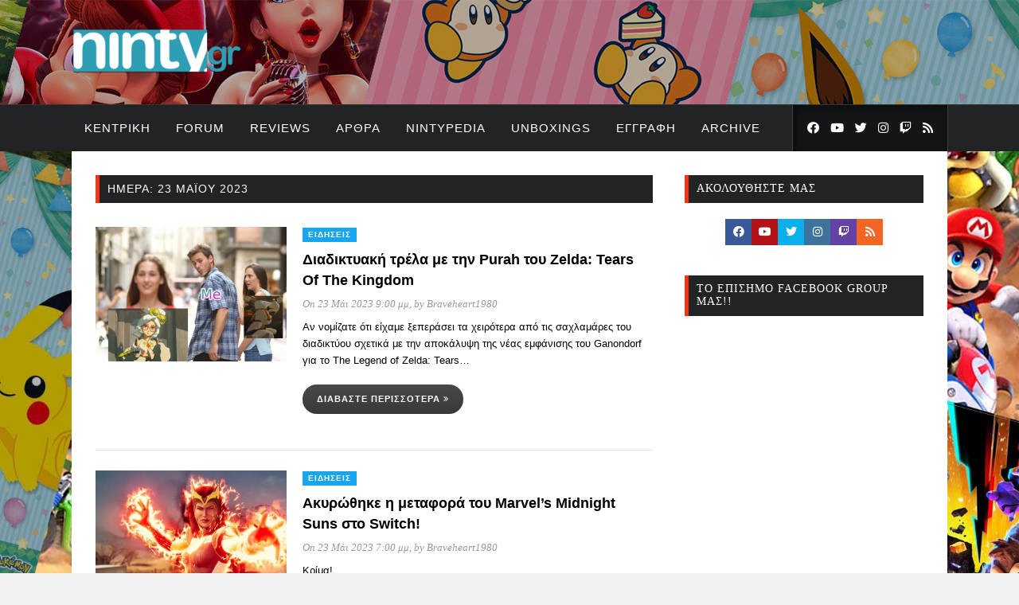

--- FILE ---
content_type: text/html; charset=UTF-8
request_url: https://ninty.gr/2023/05/23/
body_size: 18682
content:
<!DOCTYPE html><html dir="ltr" lang="el" prefix="og: https://ogp.me/ns# fb: http://ogp.me/ns/fb#"><head><script data-no-optimize="1" type="ff1bb11f5a5f4ad71500acfb-text/javascript">var litespeed_docref=sessionStorage.getItem("litespeed_docref");litespeed_docref&&(Object.defineProperty(document,"referrer",{get:function(){return litespeed_docref}}),sessionStorage.removeItem("litespeed_docref"));</script> <meta charset="UTF-8"><meta http-equiv="X-UA-Compatible" content="IE=edge"><meta name="viewport" content="width=device-width, initial-scale=1"><link rel="profile" href="https://gmpg.org/xfn/11"><link rel="pingback" href="https://ninty.gr/xmlrpc.php"><title>23 Μαΐου 2023 - ninty.gr</title><meta name="robots" content="max-image-preview:large" /><link rel="canonical" href="https://ninty.gr/2023/05/23/" /><meta name="generator" content="All in One SEO (AIOSEO) 4.9.3" /> <script type="application/ld+json" class="aioseo-schema">{"@context":"https:\/\/schema.org","@graph":[{"@type":"BreadcrumbList","@id":"https:\/\/ninty.gr\/2023\/05\/23\/#breadcrumblist","itemListElement":[{"@type":"ListItem","@id":"https:\/\/ninty.gr#listItem","position":1,"name":"Home","item":"https:\/\/ninty.gr","nextItem":{"@type":"ListItem","@id":"https:\/\/ninty.gr\/2023\/#listItem","name":2023}},{"@type":"ListItem","@id":"https:\/\/ninty.gr\/2023\/#listItem","position":2,"name":2023,"item":"https:\/\/ninty.gr\/2023\/","nextItem":{"@type":"ListItem","@id":"https:\/\/ninty.gr\/2023\/05\/#listItem","name":"05"},"previousItem":{"@type":"ListItem","@id":"https:\/\/ninty.gr#listItem","name":"Home"}},{"@type":"ListItem","@id":"https:\/\/ninty.gr\/2023\/05\/#listItem","position":3,"name":"05","item":"https:\/\/ninty.gr\/2023\/05\/","nextItem":{"@type":"ListItem","@id":"https:\/\/ninty.gr\/2023\/05\/23\/#listItem","name":"23"},"previousItem":{"@type":"ListItem","@id":"https:\/\/ninty.gr\/2023\/#listItem","name":2023}},{"@type":"ListItem","@id":"https:\/\/ninty.gr\/2023\/05\/23\/#listItem","position":4,"name":"23","previousItem":{"@type":"ListItem","@id":"https:\/\/ninty.gr\/2023\/05\/#listItem","name":"05"}}]},{"@type":"CollectionPage","@id":"https:\/\/ninty.gr\/2023\/05\/23\/#collectionpage","url":"https:\/\/ninty.gr\/2023\/05\/23\/","name":"23 \u039c\u03b1\u0390\u03bf\u03c5 2023 - ninty.gr","inLanguage":"el","isPartOf":{"@id":"https:\/\/ninty.gr\/#website"},"breadcrumb":{"@id":"https:\/\/ninty.gr\/2023\/05\/23\/#breadcrumblist"}},{"@type":"Organization","@id":"https:\/\/ninty.gr\/#organization","name":"ninty.gr","description":"\u0395\u03bb\u03bb\u03b7\u03bd\u03b9\u03ba\u03ae \u039a\u03bf\u03b9\u03bd\u03cc\u03c4\u03b7\u03c4\u03b1 Nintendo","url":"https:\/\/ninty.gr\/","logo":{"@type":"ImageObject","url":"https:\/\/ninty.gr\/wp-content\/uploads\/nintylogo213x68.png","@id":"https:\/\/ninty.gr\/2023\/05\/23\/#organizationLogo","width":213,"height":68},"image":{"@id":"https:\/\/ninty.gr\/2023\/05\/23\/#organizationLogo"},"sameAs":["https:\/\/www.facebook.com\/ninty.gr","https:\/\/twitter.com\/nintyGR","https:\/\/www.instagram.com\/ninty.gr\/","https:\/\/www.youtube.com\/c\/nintyGR"]},{"@type":"WebSite","@id":"https:\/\/ninty.gr\/#website","url":"https:\/\/ninty.gr\/","name":"ninty.gr","description":"\u0395\u03bb\u03bb\u03b7\u03bd\u03b9\u03ba\u03ae \u039a\u03bf\u03b9\u03bd\u03cc\u03c4\u03b7\u03c4\u03b1 Nintendo","inLanguage":"el","publisher":{"@id":"https:\/\/ninty.gr\/#organization"}}]}</script> <link rel='dns-prefetch' href='//static.addtoany.com' /><link rel='dns-prefetch' href='//maxcdn.bootstrapcdn.com' /><link rel='dns-prefetch' href='//fonts.googleapis.com' /><link rel="alternate" type="application/rss+xml" title="Ροή RSS &raquo; ninty.gr" href="https://ninty.gr/feed/" /><link rel="alternate" type="application/rss+xml" title="Ροή Σχολίων &raquo; ninty.gr" href="https://ninty.gr/comments/feed/" />
 <script src="//www.googletagmanager.com/gtag/js?id=G-F4XF7NYW85"  data-cfasync="false" data-wpfc-render="false" type="text/javascript" async></script> <script data-cfasync="false" data-wpfc-render="false" type="text/javascript">var mi_version = '9.11.1';
				var mi_track_user = true;
				var mi_no_track_reason = '';
								var MonsterInsightsDefaultLocations = {"page_location":"https:\/\/ninty.gr\/2023\/05\/23\/"};
								if ( typeof MonsterInsightsPrivacyGuardFilter === 'function' ) {
					var MonsterInsightsLocations = (typeof MonsterInsightsExcludeQuery === 'object') ? MonsterInsightsPrivacyGuardFilter( MonsterInsightsExcludeQuery ) : MonsterInsightsPrivacyGuardFilter( MonsterInsightsDefaultLocations );
				} else {
					var MonsterInsightsLocations = (typeof MonsterInsightsExcludeQuery === 'object') ? MonsterInsightsExcludeQuery : MonsterInsightsDefaultLocations;
				}

								var disableStrs = [
										'ga-disable-G-F4XF7NYW85',
									];

				/* Function to detect opted out users */
				function __gtagTrackerIsOptedOut() {
					for (var index = 0; index < disableStrs.length; index++) {
						if (document.cookie.indexOf(disableStrs[index] + '=true') > -1) {
							return true;
						}
					}

					return false;
				}

				/* Disable tracking if the opt-out cookie exists. */
				if (__gtagTrackerIsOptedOut()) {
					for (var index = 0; index < disableStrs.length; index++) {
						window[disableStrs[index]] = true;
					}
				}

				/* Opt-out function */
				function __gtagTrackerOptout() {
					for (var index = 0; index < disableStrs.length; index++) {
						document.cookie = disableStrs[index] + '=true; expires=Thu, 31 Dec 2099 23:59:59 UTC; path=/';
						window[disableStrs[index]] = true;
					}
				}

				if ('undefined' === typeof gaOptout) {
					function gaOptout() {
						__gtagTrackerOptout();
					}
				}
								window.dataLayer = window.dataLayer || [];

				window.MonsterInsightsDualTracker = {
					helpers: {},
					trackers: {},
				};
				if (mi_track_user) {
					function __gtagDataLayer() {
						dataLayer.push(arguments);
					}

					function __gtagTracker(type, name, parameters) {
						if (!parameters) {
							parameters = {};
						}

						if (parameters.send_to) {
							__gtagDataLayer.apply(null, arguments);
							return;
						}

						if (type === 'event') {
														parameters.send_to = monsterinsights_frontend.v4_id;
							var hookName = name;
							if (typeof parameters['event_category'] !== 'undefined') {
								hookName = parameters['event_category'] + ':' + name;
							}

							if (typeof MonsterInsightsDualTracker.trackers[hookName] !== 'undefined') {
								MonsterInsightsDualTracker.trackers[hookName](parameters);
							} else {
								__gtagDataLayer('event', name, parameters);
							}
							
						} else {
							__gtagDataLayer.apply(null, arguments);
						}
					}

					__gtagTracker('js', new Date());
					__gtagTracker('set', {
						'developer_id.dZGIzZG': true,
											});
					if ( MonsterInsightsLocations.page_location ) {
						__gtagTracker('set', MonsterInsightsLocations);
					}
										__gtagTracker('config', 'G-F4XF7NYW85', {"forceSSL":"true"} );
										window.gtag = __gtagTracker;										(function () {
						/* https://developers.google.com/analytics/devguides/collection/analyticsjs/ */
						/* ga and __gaTracker compatibility shim. */
						var noopfn = function () {
							return null;
						};
						var newtracker = function () {
							return new Tracker();
						};
						var Tracker = function () {
							return null;
						};
						var p = Tracker.prototype;
						p.get = noopfn;
						p.set = noopfn;
						p.send = function () {
							var args = Array.prototype.slice.call(arguments);
							args.unshift('send');
							__gaTracker.apply(null, args);
						};
						var __gaTracker = function () {
							var len = arguments.length;
							if (len === 0) {
								return;
							}
							var f = arguments[len - 1];
							if (typeof f !== 'object' || f === null || typeof f.hitCallback !== 'function') {
								if ('send' === arguments[0]) {
									var hitConverted, hitObject = false, action;
									if ('event' === arguments[1]) {
										if ('undefined' !== typeof arguments[3]) {
											hitObject = {
												'eventAction': arguments[3],
												'eventCategory': arguments[2],
												'eventLabel': arguments[4],
												'value': arguments[5] ? arguments[5] : 1,
											}
										}
									}
									if ('pageview' === arguments[1]) {
										if ('undefined' !== typeof arguments[2]) {
											hitObject = {
												'eventAction': 'page_view',
												'page_path': arguments[2],
											}
										}
									}
									if (typeof arguments[2] === 'object') {
										hitObject = arguments[2];
									}
									if (typeof arguments[5] === 'object') {
										Object.assign(hitObject, arguments[5]);
									}
									if ('undefined' !== typeof arguments[1].hitType) {
										hitObject = arguments[1];
										if ('pageview' === hitObject.hitType) {
											hitObject.eventAction = 'page_view';
										}
									}
									if (hitObject) {
										action = 'timing' === arguments[1].hitType ? 'timing_complete' : hitObject.eventAction;
										hitConverted = mapArgs(hitObject);
										__gtagTracker('event', action, hitConverted);
									}
								}
								return;
							}

							function mapArgs(args) {
								var arg, hit = {};
								var gaMap = {
									'eventCategory': 'event_category',
									'eventAction': 'event_action',
									'eventLabel': 'event_label',
									'eventValue': 'event_value',
									'nonInteraction': 'non_interaction',
									'timingCategory': 'event_category',
									'timingVar': 'name',
									'timingValue': 'value',
									'timingLabel': 'event_label',
									'page': 'page_path',
									'location': 'page_location',
									'title': 'page_title',
									'referrer' : 'page_referrer',
								};
								for (arg in args) {
																		if (!(!args.hasOwnProperty(arg) || !gaMap.hasOwnProperty(arg))) {
										hit[gaMap[arg]] = args[arg];
									} else {
										hit[arg] = args[arg];
									}
								}
								return hit;
							}

							try {
								f.hitCallback();
							} catch (ex) {
							}
						};
						__gaTracker.create = newtracker;
						__gaTracker.getByName = newtracker;
						__gaTracker.getAll = function () {
							return [];
						};
						__gaTracker.remove = noopfn;
						__gaTracker.loaded = true;
						window['__gaTracker'] = __gaTracker;
					})();
									} else {
										console.log("");
					(function () {
						function __gtagTracker() {
							return null;
						}

						window['__gtagTracker'] = __gtagTracker;
						window['gtag'] = __gtagTracker;
					})();
									}</script> <style id='wp-img-auto-sizes-contain-inline-css' type='text/css'>img:is([sizes=auto i],[sizes^="auto," i]){contain-intrinsic-size:3000px 1500px}
/*# sourceURL=wp-img-auto-sizes-contain-inline-css */</style><link data-optimized="2" rel="stylesheet" href="https://ninty.gr/wp-content/litespeed/css/99fc6030db42d1be70e731a0265ed900.css?ver=223d8" /><style id='wp-block-paragraph-inline-css' type='text/css'>.is-small-text{font-size:.875em}.is-regular-text{font-size:1em}.is-large-text{font-size:2.25em}.is-larger-text{font-size:3em}.has-drop-cap:not(:focus):first-letter{float:left;font-size:8.4em;font-style:normal;font-weight:100;line-height:.68;margin:.05em .1em 0 0;text-transform:uppercase}body.rtl .has-drop-cap:not(:focus):first-letter{float:none;margin-left:.1em}p.has-drop-cap.has-background{overflow:hidden}:root :where(p.has-background){padding:1.25em 2.375em}:where(p.has-text-color:not(.has-link-color)) a{color:inherit}p.has-text-align-left[style*="writing-mode:vertical-lr"],p.has-text-align-right[style*="writing-mode:vertical-rl"]{rotate:180deg}
/*# sourceURL=https://ninty.gr/wp-includes/blocks/paragraph/style.min.css */</style><style id='global-styles-inline-css' type='text/css'>:root{--wp--preset--aspect-ratio--square: 1;--wp--preset--aspect-ratio--4-3: 4/3;--wp--preset--aspect-ratio--3-4: 3/4;--wp--preset--aspect-ratio--3-2: 3/2;--wp--preset--aspect-ratio--2-3: 2/3;--wp--preset--aspect-ratio--16-9: 16/9;--wp--preset--aspect-ratio--9-16: 9/16;--wp--preset--color--black: #000000;--wp--preset--color--cyan-bluish-gray: #abb8c3;--wp--preset--color--white: #ffffff;--wp--preset--color--pale-pink: #f78da7;--wp--preset--color--vivid-red: #cf2e2e;--wp--preset--color--luminous-vivid-orange: #ff6900;--wp--preset--color--luminous-vivid-amber: #fcb900;--wp--preset--color--light-green-cyan: #7bdcb5;--wp--preset--color--vivid-green-cyan: #00d084;--wp--preset--color--pale-cyan-blue: #8ed1fc;--wp--preset--color--vivid-cyan-blue: #0693e3;--wp--preset--color--vivid-purple: #9b51e0;--wp--preset--gradient--vivid-cyan-blue-to-vivid-purple: linear-gradient(135deg,rgb(6,147,227) 0%,rgb(155,81,224) 100%);--wp--preset--gradient--light-green-cyan-to-vivid-green-cyan: linear-gradient(135deg,rgb(122,220,180) 0%,rgb(0,208,130) 100%);--wp--preset--gradient--luminous-vivid-amber-to-luminous-vivid-orange: linear-gradient(135deg,rgb(252,185,0) 0%,rgb(255,105,0) 100%);--wp--preset--gradient--luminous-vivid-orange-to-vivid-red: linear-gradient(135deg,rgb(255,105,0) 0%,rgb(207,46,46) 100%);--wp--preset--gradient--very-light-gray-to-cyan-bluish-gray: linear-gradient(135deg,rgb(238,238,238) 0%,rgb(169,184,195) 100%);--wp--preset--gradient--cool-to-warm-spectrum: linear-gradient(135deg,rgb(74,234,220) 0%,rgb(151,120,209) 20%,rgb(207,42,186) 40%,rgb(238,44,130) 60%,rgb(251,105,98) 80%,rgb(254,248,76) 100%);--wp--preset--gradient--blush-light-purple: linear-gradient(135deg,rgb(255,206,236) 0%,rgb(152,150,240) 100%);--wp--preset--gradient--blush-bordeaux: linear-gradient(135deg,rgb(254,205,165) 0%,rgb(254,45,45) 50%,rgb(107,0,62) 100%);--wp--preset--gradient--luminous-dusk: linear-gradient(135deg,rgb(255,203,112) 0%,rgb(199,81,192) 50%,rgb(65,88,208) 100%);--wp--preset--gradient--pale-ocean: linear-gradient(135deg,rgb(255,245,203) 0%,rgb(182,227,212) 50%,rgb(51,167,181) 100%);--wp--preset--gradient--electric-grass: linear-gradient(135deg,rgb(202,248,128) 0%,rgb(113,206,126) 100%);--wp--preset--gradient--midnight: linear-gradient(135deg,rgb(2,3,129) 0%,rgb(40,116,252) 100%);--wp--preset--font-size--small: 13px;--wp--preset--font-size--medium: 20px;--wp--preset--font-size--large: 36px;--wp--preset--font-size--x-large: 42px;--wp--preset--spacing--20: 0.44rem;--wp--preset--spacing--30: 0.67rem;--wp--preset--spacing--40: 1rem;--wp--preset--spacing--50: 1.5rem;--wp--preset--spacing--60: 2.25rem;--wp--preset--spacing--70: 3.38rem;--wp--preset--spacing--80: 5.06rem;--wp--preset--shadow--natural: 6px 6px 9px rgba(0, 0, 0, 0.2);--wp--preset--shadow--deep: 12px 12px 50px rgba(0, 0, 0, 0.4);--wp--preset--shadow--sharp: 6px 6px 0px rgba(0, 0, 0, 0.2);--wp--preset--shadow--outlined: 6px 6px 0px -3px rgb(255, 255, 255), 6px 6px rgb(0, 0, 0);--wp--preset--shadow--crisp: 6px 6px 0px rgb(0, 0, 0);}:where(.is-layout-flex){gap: 0.5em;}:where(.is-layout-grid){gap: 0.5em;}body .is-layout-flex{display: flex;}.is-layout-flex{flex-wrap: wrap;align-items: center;}.is-layout-flex > :is(*, div){margin: 0;}body .is-layout-grid{display: grid;}.is-layout-grid > :is(*, div){margin: 0;}:where(.wp-block-columns.is-layout-flex){gap: 2em;}:where(.wp-block-columns.is-layout-grid){gap: 2em;}:where(.wp-block-post-template.is-layout-flex){gap: 1.25em;}:where(.wp-block-post-template.is-layout-grid){gap: 1.25em;}.has-black-color{color: var(--wp--preset--color--black) !important;}.has-cyan-bluish-gray-color{color: var(--wp--preset--color--cyan-bluish-gray) !important;}.has-white-color{color: var(--wp--preset--color--white) !important;}.has-pale-pink-color{color: var(--wp--preset--color--pale-pink) !important;}.has-vivid-red-color{color: var(--wp--preset--color--vivid-red) !important;}.has-luminous-vivid-orange-color{color: var(--wp--preset--color--luminous-vivid-orange) !important;}.has-luminous-vivid-amber-color{color: var(--wp--preset--color--luminous-vivid-amber) !important;}.has-light-green-cyan-color{color: var(--wp--preset--color--light-green-cyan) !important;}.has-vivid-green-cyan-color{color: var(--wp--preset--color--vivid-green-cyan) !important;}.has-pale-cyan-blue-color{color: var(--wp--preset--color--pale-cyan-blue) !important;}.has-vivid-cyan-blue-color{color: var(--wp--preset--color--vivid-cyan-blue) !important;}.has-vivid-purple-color{color: var(--wp--preset--color--vivid-purple) !important;}.has-black-background-color{background-color: var(--wp--preset--color--black) !important;}.has-cyan-bluish-gray-background-color{background-color: var(--wp--preset--color--cyan-bluish-gray) !important;}.has-white-background-color{background-color: var(--wp--preset--color--white) !important;}.has-pale-pink-background-color{background-color: var(--wp--preset--color--pale-pink) !important;}.has-vivid-red-background-color{background-color: var(--wp--preset--color--vivid-red) !important;}.has-luminous-vivid-orange-background-color{background-color: var(--wp--preset--color--luminous-vivid-orange) !important;}.has-luminous-vivid-amber-background-color{background-color: var(--wp--preset--color--luminous-vivid-amber) !important;}.has-light-green-cyan-background-color{background-color: var(--wp--preset--color--light-green-cyan) !important;}.has-vivid-green-cyan-background-color{background-color: var(--wp--preset--color--vivid-green-cyan) !important;}.has-pale-cyan-blue-background-color{background-color: var(--wp--preset--color--pale-cyan-blue) !important;}.has-vivid-cyan-blue-background-color{background-color: var(--wp--preset--color--vivid-cyan-blue) !important;}.has-vivid-purple-background-color{background-color: var(--wp--preset--color--vivid-purple) !important;}.has-black-border-color{border-color: var(--wp--preset--color--black) !important;}.has-cyan-bluish-gray-border-color{border-color: var(--wp--preset--color--cyan-bluish-gray) !important;}.has-white-border-color{border-color: var(--wp--preset--color--white) !important;}.has-pale-pink-border-color{border-color: var(--wp--preset--color--pale-pink) !important;}.has-vivid-red-border-color{border-color: var(--wp--preset--color--vivid-red) !important;}.has-luminous-vivid-orange-border-color{border-color: var(--wp--preset--color--luminous-vivid-orange) !important;}.has-luminous-vivid-amber-border-color{border-color: var(--wp--preset--color--luminous-vivid-amber) !important;}.has-light-green-cyan-border-color{border-color: var(--wp--preset--color--light-green-cyan) !important;}.has-vivid-green-cyan-border-color{border-color: var(--wp--preset--color--vivid-green-cyan) !important;}.has-pale-cyan-blue-border-color{border-color: var(--wp--preset--color--pale-cyan-blue) !important;}.has-vivid-cyan-blue-border-color{border-color: var(--wp--preset--color--vivid-cyan-blue) !important;}.has-vivid-purple-border-color{border-color: var(--wp--preset--color--vivid-purple) !important;}.has-vivid-cyan-blue-to-vivid-purple-gradient-background{background: var(--wp--preset--gradient--vivid-cyan-blue-to-vivid-purple) !important;}.has-light-green-cyan-to-vivid-green-cyan-gradient-background{background: var(--wp--preset--gradient--light-green-cyan-to-vivid-green-cyan) !important;}.has-luminous-vivid-amber-to-luminous-vivid-orange-gradient-background{background: var(--wp--preset--gradient--luminous-vivid-amber-to-luminous-vivid-orange) !important;}.has-luminous-vivid-orange-to-vivid-red-gradient-background{background: var(--wp--preset--gradient--luminous-vivid-orange-to-vivid-red) !important;}.has-very-light-gray-to-cyan-bluish-gray-gradient-background{background: var(--wp--preset--gradient--very-light-gray-to-cyan-bluish-gray) !important;}.has-cool-to-warm-spectrum-gradient-background{background: var(--wp--preset--gradient--cool-to-warm-spectrum) !important;}.has-blush-light-purple-gradient-background{background: var(--wp--preset--gradient--blush-light-purple) !important;}.has-blush-bordeaux-gradient-background{background: var(--wp--preset--gradient--blush-bordeaux) !important;}.has-luminous-dusk-gradient-background{background: var(--wp--preset--gradient--luminous-dusk) !important;}.has-pale-ocean-gradient-background{background: var(--wp--preset--gradient--pale-ocean) !important;}.has-electric-grass-gradient-background{background: var(--wp--preset--gradient--electric-grass) !important;}.has-midnight-gradient-background{background: var(--wp--preset--gradient--midnight) !important;}.has-small-font-size{font-size: var(--wp--preset--font-size--small) !important;}.has-medium-font-size{font-size: var(--wp--preset--font-size--medium) !important;}.has-large-font-size{font-size: var(--wp--preset--font-size--large) !important;}.has-x-large-font-size{font-size: var(--wp--preset--font-size--x-large) !important;}
/*# sourceURL=global-styles-inline-css */</style><style id='classic-theme-styles-inline-css' type='text/css'>/*! This file is auto-generated */
.wp-block-button__link{color:#fff;background-color:#32373c;border-radius:9999px;box-shadow:none;text-decoration:none;padding:calc(.667em + 2px) calc(1.333em + 2px);font-size:1.125em}.wp-block-file__button{background:#32373c;color:#fff;text-decoration:none}
/*# sourceURL=/wp-includes/css/classic-themes.min.css */</style><link rel='stylesheet' id='sb-font-awesome-css' href='https://maxcdn.bootstrapcdn.com/font-awesome/4.7.0/css/font-awesome.min.css?ver=6.9' type='text/css' media='all' /><style id='marstheme-style-inline-css' type='text/css'>/*Για να μην φαίνεται στην κορυφή μόνο το logo σε μαύρο bg*/
#header {
 
    background: url(http://ninty.gr/wp-content/uploads/banner.jpg) center top repeat-x;
    border-bottom: none;
 
}	
/*Για να φαίνεται σωστά σε γκρι και όχι μαύρο bg το review με τη βαθμολογία*/
.post-review {
    border-top: 5px solid #319db2;
    background: #dbd6d6;
}
/* Για να φαίνεται μπλε η μπάρα του review score */
.thescore{
    background-color: #17a6ed;
    
}
/* Για να φαίνεται το footer με άσπρο font*/
.footer_morecopyright{
    color: white;
}.block-heading{
				border-left: 5px solid #D5D5D5;
			}
/*# sourceURL=marstheme-style-inline-css */</style><link rel="preload" as="style" href="https://fonts.googleapis.com/css?family=Oswald:200,300,400,500,600,700&#038;display=swap&#038;ver=1756316630" /><noscript><link rel="stylesheet" href="https://fonts.googleapis.com/css?family=Oswald:200,300,400,500,600,700&#038;display=swap&#038;ver=1756316630" /></noscript> <script type="litespeed/javascript" data-src="https://ninty.gr/wp-content/plugins/google-analytics-for-wordpress/assets/js/frontend-gtag.min.js" id="monsterinsights-frontend-script-js" data-wp-strategy="async"></script> <script data-cfasync="false" data-wpfc-render="false" type="text/javascript" id='monsterinsights-frontend-script-js-extra'>/*  */
var monsterinsights_frontend = {"js_events_tracking":"true","download_extensions":"doc,pdf,ppt,zip,xls,docx,pptx,xlsx","inbound_paths":"[]","home_url":"https:\/\/ninty.gr","hash_tracking":"false","v4_id":"G-F4XF7NYW85"};/*  */</script> <script id="addtoany-core-js-before" type="litespeed/javascript">window.a2a_config=window.a2a_config||{};a2a_config.callbacks=[];a2a_config.overlays=[];a2a_config.templates={};a2a_localize={Share:"Μοιραστείτε",Save:"Αποθήκευση",Subscribe:"Εγγραφείτε",Email:"Email",Bookmark:"Προσθήκη στα Αγαπημένα",ShowAll:"Προβολή όλων",ShowLess:"Προβολή λιγότερων",FindServices:"Αναζήτηση υπηρεσίας(ιών)",FindAnyServiceToAddTo:"Άμεση προσθήκη κάθε υπηρεσίας",PoweredBy:"Powered by",ShareViaEmail:"Μοιραστείτε μέσω e-mail",SubscribeViaEmail:"Εγγραφείτε μέσω e-mail",BookmarkInYourBrowser:"Προσθήκη στα Αγαπημένα μέσα από τον σελιδοδείκτη σας",BookmarkInstructions:"Πατήστε Ctrl+D or \u2318+D για να προσθέσετε τη σελίδα στα Αγαπημένα σας",AddToYourFavorites:"Προσθήκη στα Αγαπημένα",SendFromWebOrProgram:"Αποστολή από οποιοδήποτε e-mail διεύθυνση ή e-mail πρόγραμμα",EmailProgram:"E-mail πρόγραμμα",More:"Περισσότερα &#8230;",ThanksForSharing:"Ευχαριστώ για την κοινοποίηση!",ThanksForFollowing:"Ευχαριστώ που με ακολουθείτε!"}</script> <script type="ff1bb11f5a5f4ad71500acfb-text/javascript" defer src="https://static.addtoany.com/menu/page.js" id="addtoany-core-js"></script> <script type="litespeed/javascript" data-src="https://ninty.gr/wp-includes/js/jquery/jquery.min.js" id="jquery-core-js"></script> <link rel="https://api.w.org/" href="https://ninty.gr/wp-json/" /><link rel="EditURI" type="application/rsd+xml" title="RSD" href="https://ninty.gr/xmlrpc.php?rsd" /><meta name="generator" content="WordPress 6.9" /><meta name="generator" content="Redux 4.5.10" /><style id="mystickymenu" type="text/css">#mysticky-nav { width:100%; position: static; height: auto !important; }#mysticky-nav.wrapfixed { position:fixed; left: 0px; margin-top:0px;  z-index: 1000000; -webkit-transition: 0.3s; -moz-transition: 0.3s; -o-transition: 0.3s; transition: 0.3s; -ms-filter:"progid:DXImageTransform.Microsoft.Alpha(Opacity=95)"; filter: alpha(opacity=95); opacity:0.95; background-color: #292828;}#mysticky-nav.wrapfixed .myfixed{ background-color: #292828; position: relative;top: auto;left: auto;right: auto;}.myfixed { margin:0 auto!important; float:none!important; border:0px!important; background:none!important; max-width:100%!important; }</style><style type="text/css"></style><link rel="shortcut icon" href="https://ninty.gr/wp-content/uploads/NintyFaviconNew.png"><style type="text/css">.site-title a,
		.site-description {
			color: #e84ab8;
		}</style><style type="text/css" id="custom-background-css">body.custom-background { background-image: url("https://ninty.gr/wp-content/uploads/bg-2.jpg"); background-position: left top; background-size: cover; background-repeat: no-repeat; background-attachment: fixed; }</style><link rel="icon" href="https://ninty.gr/wp-content/uploads/cropped-favicon-32x32.png" sizes="32x32" /><link rel="icon" href="https://ninty.gr/wp-content/uploads/cropped-favicon-192x192.png" sizes="192x192" /><link rel="apple-touch-icon" href="https://ninty.gr/wp-content/uploads/cropped-favicon-180x180.png" /><meta name="msapplication-TileImage" content="https://ninty.gr/wp-content/uploads/cropped-favicon-270x270.png" /><style id="marstheme_global_data-dynamic-css" title="dynamic-css" class="redux-options-output">body{font-family:Tahoma,Geneva, sans-serif;}.top-social a{color:#FFFFFF;}.footer-social a{color:#888888;}#navigation .menu li a{font-family:Arial, Helvetica, sans-serif;font-size:15px;}#navigation{background-color:#222325;}#navigation .menu li a{color:#FFFFFF;}#navigation .menu li a:hover, #navigation .menu .current-menu-item > a{color:#000000;}#navigation .menu .sub-menu a{color:#FFFFFF;}#navigation .menu .sub-menu li a:hover, #navigation .menu .sub-menu .current-menu-item a{background-color:#222325;}#navigation .menu .sub-menu .current-menu-item a{color:#999999;}.entry-title, .entry-title a{font-family:Tahoma,Geneva, sans-serif;font-size:16px;}.post-entry p{font-family:Tahoma,Geneva, sans-serif;color:#000000;font-size:14px;}.widget-title{font-family:Oswald;font-weight:normal;font-style:normal;}.widget-title{background-color:#222325;}span.cat a{background-color:#17a6ed;}span.cat a{color:#FFFFFF;}.post-entry .more-link{color:#17A6ED;}.comment-box{background-color:#bbbbbb;}.comment-box a{color:#FFFFFF;}.comment-reply-link{background-color:#eee;}.comment-reply-link{color:#999999;}</style><style id="egf-frontend-styles" type="text/css">p {} h1 {} h2 {} h3 {} h4 {} h5 {} h6 {}</style><meta property="og:locale" content="el_GR"/><meta property="og:site_name" content="ninty.gr"/><meta property="og:title" content="23 Μάιος 2023 Archives"/><meta property="og:url" content="https://ninty.gr/2023/05/23/"/><meta property="og:type" content="article"/><meta property="og:description" content="Ελληνική Κοινότητα Nintendo"/><meta property="article:publisher" content="https://www.facebook.com/ninty.gr"/><meta name="twitter:title" content="23 Μάιος 2023 Archives"/><meta name="twitter:url" content="https://ninty.gr/2023/05/23/"/><meta name="twitter:description" content="Ελληνική Κοινότητα Nintendo"/><meta name="twitter:card" content="summary_large_image"/><meta name="twitter:site" content="@nintyGR"/></head><body class="archive date custom-background wp-theme-kappa right-sidebar wpf-default wpft- wpf-guest wpfu-group-4 wpf-theme-2022 wpf-is_standalone-0 wpf-boardid-0 is_wpforo_page-0 is_wpforo_url-0 is_wpforo_shortcode_page-0"><header id="header"><div class="container"><div id="logo">
<a title="Ελληνική Κοινότητα Nintendo" href="https://ninty.gr/">
<img data-lazyloaded="1" src="[data-uri]" width="213" height="68" class="img-responsive" alt="Ελληνική Κοινότητα Nintendo" data-src="https://ninty.gr/wp-content/uploads/nintylogo213x68.png">
</a></div></div></header><nav id="navigation"><div class="container"><ul id="menu-main_menu" class="menu"><li id="menu-item-7100" class="menu-item menu-item-type-custom menu-item-object-custom menu-item-home menu-item-7100"><a href="https://ninty.gr">Κεντρική</a></li><li id="menu-item-7081" class="menu-item menu-item-type-custom menu-item-object-custom menu-item-7081"><a href="https://ninty.gr/newforum/">Forum</a></li><li id="menu-item-20" class="menu-item menu-item-type-taxonomy menu-item-object-category menu-item-has-children menu-item-20"><a href="https://ninty.gr/category/reviews/">Reviews</a><ul class="sub-menu"><li id="menu-item-99665" class="menu-item menu-item-type-taxonomy menu-item-object-category menu-item-99665"><a href="https://ninty.gr/category/reviews/ns2rev/">Nintendo Switch 2 Reviews</a></li><li id="menu-item-11575" class="menu-item menu-item-type-taxonomy menu-item-object-category menu-item-11575"><a href="https://ninty.gr/category/reviews/switch-reviews/">Nintendo Switch Reviews</a></li><li id="menu-item-7109" class="menu-item menu-item-type-taxonomy menu-item-object-category menu-item-7109"><a href="https://ninty.gr/category/reviews/wiiu-reviews/">Wii U Reviews</a></li><li id="menu-item-7108" class="menu-item menu-item-type-taxonomy menu-item-object-category menu-item-7108"><a href="https://ninty.gr/category/reviews/3ds-reviews/">Nintendo 3DS Reviews</a></li></ul></li><li id="menu-item-7106" class="menu-item menu-item-type-taxonomy menu-item-object-category menu-item-7106"><a href="https://ninty.gr/category/articles/">Άρθρα</a></li><li id="menu-item-89688" class="menu-item menu-item-type-custom menu-item-object-custom menu-item-89688"><a href="https://ninty.gr/category/nintypedia/">Nintypedia</a></li><li id="menu-item-8377" class="menu-item menu-item-type-custom menu-item-object-custom menu-item-8377"><a href="https://www.youtube.com/playlist?list=PLWxtGhfop4SO1q0ztkO7loM82VLJq4OQA">Unboxings</a></li><li id="menu-item-25" class="menu-item menu-item-type-custom menu-item-object-custom menu-item-25"><a href="https://ninty.gr/newforum/?foro=signup&#038;redirect_to=http%3A%2F%2Fninty.gr%2Fnewforum%2F">Εγγραφή</a></li><li id="menu-item-67680" class="menu-item menu-item-type-custom menu-item-object-custom menu-item-67680"><a href="https://www.ninty.gr/archive/index.php">Archive</a></li></ul><div class="menu-mobile"></div><div class="top-social">
<a class="social-facebook" target="_blank" href="https://www.facebook.com/ninty.gr"><i class="fab  fa-facebook"></i></a><a class="social-youtube" target="_blank" href="https://www.youtube.com/user/NintyGR"><i class="fab  fa-youtube"></i></a><a class="social-twitter" target="_blank" href="https://twitter.com/nintygr"><i class="fab  fa-twitter"></i></a><a class="social-instagram" target="_blank" href="https://www.instagram.com/ninty.gr/"><i class="fab  fa-instagram"></i></a><a class="social-twitch" target="_blank" href="https://www.twitch.tv/nintygr"><i class="fab  fa-twitch"></i></a><a class="social-rss" target="_blank" href="https://ninty.gr/feed/"><i class="fab fas fa-rss"></i></a></div></div></nav><div class="clearfix"></div><div class="container"><div id="content"><div id="main"><div class="archive-box"><h1>Ημέρα: <span>23 Μαΐου 2023</span></h1></div><article class="list-item post-85417 post type-post status-publish format-standard has-post-thumbnail hentry category-news"><div class="post-image">
<a href="https://ninty.gr/diadiktyaki-trela-me-tin-purah-toy-zelda-tears-of-the-kingdom/"><img data-lazyloaded="1" src="[data-uri]" width="448" height="316" class="wp-post-image" alt="Fwd6bpTaEAA_nqw-1" data-src="https://ninty.gr/wp-content/uploads/Fwd6bpTaEAA_nqw-1-448x316.webp"></a></div><div class="list-content"><div class="post-header">
<span class="cat"><a href="https://ninty.gr/category/news/" rel="category tag">Ειδήσεις</a></span><h2 class="entry-title"><a href="https://ninty.gr/diadiktyaki-trela-me-tin-purah-toy-zelda-tears-of-the-kingdom/" rel="bookmark">Διαδικτυακή τρέλα με την Purah του Zelda: Tears Of The Kingdom</a></h2><div class="post-meta">
<span>
<a href="https://ninty.gr/2023/05/23/">On 23 Μάι 2023 9:00 μμ</a>, by <a href="https://ninty.gr/participant/braveheart1980/">Braveheart1980</a>					</span></div></div><div class="post-entry"><p>Αν νομίζατε ότι είχαμε ξεπεράσει τα χειρότερα από τις σαχλαμάρες του διαδικτύου σχετικά με την αποκάλυψη της νέας εμφάνισης του Ganondorf για το The Legend of Zelda: Tears&#8230; <a class="list-more-link" href="https://ninty.gr/diadiktyaki-trela-me-tin-purah-toy-zelda-tears-of-the-kingdom/">Διαβάστε περισσότερα <i class="fa fa-angle-double-right"></i></a></p></div></div></article><article class="list-item post-85403 post type-post status-publish format-standard has-post-thumbnail hentry category-news"><div class="post-image">
<a href="https://ninty.gr/akyrothike-i-metafora-toy-marvels-midnight-suns-sto-switch/"><img data-lazyloaded="1" src="[data-uri]" width="448" height="316" class="wp-post-image" alt="Marvels-Midnight-Suns-Scarlet-Witch" data-src="https://ninty.gr/wp-content/uploads/Marvels-Midnight-Suns-Scarlet-Witch-448x316.webp"></a></div><div class="list-content"><div class="post-header">
<span class="cat"><a href="https://ninty.gr/category/news/" rel="category tag">Ειδήσεις</a></span><h2 class="entry-title"><a href="https://ninty.gr/akyrothike-i-metafora-toy-marvels-midnight-suns-sto-switch/" rel="bookmark">Ακυρώθηκε η μεταφορά του Marvel’s Midnight Suns στο Switch!</a></h2><div class="post-meta">
<span>
<a href="https://ninty.gr/2023/05/23/">On 23 Μάι 2023 7:00 μμ</a>, by <a href="https://ninty.gr/participant/braveheart1980/">Braveheart1980</a>					</span></div></div><div class="post-entry"><p>Κρίμα!</p></div></div></article><article class="list-item post-85405 post type-post status-publish format-standard has-post-thumbnail hentry category-news"><div class="post-image">
<a href="https://ninty.gr/as-gnorisoyme-to-hauma-a-detective-noir-story/"><img data-lazyloaded="1" src="[data-uri]" width="448" height="316" class="wp-post-image" alt="Hauma-A-Detective-Noir-Story" data-src="https://ninty.gr/wp-content/uploads/Hauma-A-Detective-Noir-Story-448x316.webp"></a></div><div class="list-content"><div class="post-header">
<span class="cat"><a href="https://ninty.gr/category/news/" rel="category tag">Ειδήσεις</a></span><h2 class="entry-title"><a href="https://ninty.gr/as-gnorisoyme-to-hauma-a-detective-noir-story/" rel="bookmark">Ας γνωρίσουμε το Hauma – A Detective Noir Story</a></h2><div class="post-meta">
<span>
<a href="https://ninty.gr/2023/05/23/">On 23 Μάι 2023 5:00 μμ</a>, by <a href="https://ninty.gr/participant/braveheart1980/">Braveheart1980</a>					</span></div></div><div class="post-entry"><p>Το Hauma &#8211; A Detective Noir Story, που αναπτύχθηκε από την SenAm Games, πρόκειται να βυθίσει τους παίκτες σε μια συναρπαστική ερευνητική αφήγηση αυτό το φθινόπωρο. Αυτό το&#8230; <a class="list-more-link" href="https://ninty.gr/as-gnorisoyme-to-hauma-a-detective-noir-story/">Διαβάστε περισσότερα <i class="fa fa-angle-double-right"></i></a></p></div></div></article><article class="list-item post-85413 post type-post status-publish format-video has-post-thumbnail hentry category-news post_format-post-format-video"><div class="post-image">
<a href="https://ninty.gr/episimo-announcement-trailer-gia-tin-eperchomeni-kyklof/"><img data-lazyloaded="1" src="[data-uri]" width="448" height="316" class="wp-post-image" alt="Mortal-Kombat-1" data-src="https://ninty.gr/wp-content/uploads/Mortal-Kombat-1-448x316.webp"></a></div><div class="list-content"><div class="post-header">
<span class="cat"><a href="https://ninty.gr/category/news/" rel="category tag">Ειδήσεις</a></span><h2 class="entry-title"><a href="https://ninty.gr/episimo-announcement-trailer-gia-tin-eperchomeni-kyklof/" rel="bookmark">Επίσημο announcement trailer για την επερχόμενη κυκλοφορία του Mortal Kombat 1 στο Switch</a></h2><div class="post-meta">
<span>
<a href="https://ninty.gr/2023/05/23/">On 23 Μάι 2023 3:00 μμ</a>, by <a href="https://ninty.gr/participant/braveheart1980/">Braveheart1980</a>					</span></div></div><div class="post-entry"><p>Ανακαλύψτε το αναγεννημένο σύμπαν του Mortal Kombat που δημιουργήθηκε από τον Θεό της Φωτιάς Liu Kang. Το Mortal Kombat 1 εγκαινιάζει μια νέα εποχή του εμβληματικού franchise με&#8230; <a class="list-more-link" href="https://ninty.gr/episimo-announcement-trailer-gia-tin-eperchomeni-kyklof/">Διαβάστε περισσότερα <i class="fa fa-angle-double-right"></i></a></p></div></div></article></div><aside id="sidebar"><div id="marstheme-social-widget-2" class="widget marstheme-social-widget"><h4 class="widget-title">Ακολουθήστε μας</h4><div class="social-widget"><a class="social-facebook" target="_blank" href="https://www.facebook.com/ninty.gr"><i class="fab  fa-facebook"></i></a><a class="social-youtube" target="_blank" href="https://www.youtube.com/user/NintyGR"><i class="fab  fa-youtube"></i></a><a class="social-twitter" target="_blank" href="https://twitter.com/nintygr"><i class="fab  fa-twitter"></i></a><a class="social-instagram" target="_blank" href="https://www.instagram.com/ninty.gr/"><i class="fab  fa-instagram"></i></a><a class="social-twitch" target="_blank" href="https://www.twitch.tv/nintygr"><i class="fab  fa-twitch"></i></a><a class="social-rss" target="_blank" href="https://ninty.gr/feed/"><i class="fab fas fa-rss"></i></a></div></div><div id="media_image-3" class="widget widget_media_image"><h4 class="widget-title">Το επίσημο facebook group μας!!</h4><a href="https://www.facebook.com/groups/nintygreece/"><img width="300" height="157" src="//ninty.gr/wp-content/plugins/a3-lazy-load/assets/images/lazy_placeholder.gif" data-lazy-type="image" data-src="https://ninty.gr/wp-content/uploads/140005926_10159389267403896_2457833172708213301_n-300x157.jpg" class="lazy lazy-hidden image wp-image-66383  attachment-medium size-medium" alt="" style="max-width: 100%; height: auto;" decoding="async" loading="lazy" srcset="" data-srcset="https://ninty.gr/wp-content/uploads/140005926_10159389267403896_2457833172708213301_n-300x157.jpg 300w, https://ninty.gr/wp-content/uploads/140005926_10159389267403896_2457833172708213301_n.jpg 960w" sizes="auto, (max-width: 300px) 100vw, 300px" /><noscript><img width="300" height="157" src="https://ninty.gr/wp-content/uploads/140005926_10159389267403896_2457833172708213301_n-300x157.jpg" class="image wp-image-66383  attachment-medium size-medium" alt="" style="max-width: 100%; height: auto;" decoding="async" loading="lazy" srcset="https://ninty.gr/wp-content/uploads/140005926_10159389267403896_2457833172708213301_n-300x157.jpg 300w, https://ninty.gr/wp-content/uploads/140005926_10159389267403896_2457833172708213301_n.jpg 960w" sizes="auto, (max-width: 300px) 100vw, 300px" /></noscript></a></div><div id="search-2" class="widget widget_search"><h4 class="widget-title">Αναζήτηση</h4><form method="get" class="search-wrapper" action="https://ninty.gr/">
<input type="text" name="s" value="" placeholder="Search here...">
<button type="submit"><i class="fa fa-search"></i></button></form></div><div id="marstheme-aside-posts-4" class="widget recent_posts"><h4 class="widget-title">Τελευταία reviews</h4><div class="side-item post-103314 post type-post status-publish format-standard has-post-thumbnail hentry category-ns2rev category-news tag-review"><div class="side-image"><a href="https://ninty.gr/final-fantasy-tactics-the-ivalice-chronicles-i-anagennisi-enos-thryloy-sto-nin/"><img width="300" height="169" src="//ninty.gr/wp-content/plugins/a3-lazy-load/assets/images/lazy_placeholder.gif" data-lazy-type="image" data-src="https://ninty.gr/wp-content/uploads/a79ce10127b30deb1b647f11aa85333f-300x169.webp" class="lazy lazy-hidden attachment-medium size-medium wp-post-image" alt="FINAL FANTASY TACTICS &#8211; THE IVALICE CHRONICLES: Η αναγέννηση ενός Θρύλου στο Nintendo Switch 2" title="FINAL FANTASY TACTICS &#8211; THE IVALICE CHRONICLES: Η αναγέννηση ενός Θρύλου στο Nintendo Switch 2" decoding="async" loading="lazy" srcset="" data-srcset="https://ninty.gr/wp-content/uploads/a79ce10127b30deb1b647f11aa85333f-300x169.webp 300w, https://ninty.gr/wp-content/uploads/a79ce10127b30deb1b647f11aa85333f-1024x576.webp 1024w, https://ninty.gr/wp-content/uploads/a79ce10127b30deb1b647f11aa85333f-1536x864.webp 1536w, https://ninty.gr/wp-content/uploads/a79ce10127b30deb1b647f11aa85333f-2048x1152.webp 2048w" sizes="auto, (max-width: 300px) 100vw, 300px" /><noscript><img width="300" height="169" src="//ninty.gr/wp-content/plugins/a3-lazy-load/assets/images/lazy_placeholder.gif" data-lazy-type="image" data-src="https://ninty.gr/wp-content/uploads/a79ce10127b30deb1b647f11aa85333f-300x169.webp" class="lazy lazy-hidden attachment-medium size-medium wp-post-image" alt="FINAL FANTASY TACTICS &#8211; THE IVALICE CHRONICLES: Η αναγέννηση ενός Θρύλου στο Nintendo Switch 2" title="FINAL FANTASY TACTICS &#8211; THE IVALICE CHRONICLES: Η αναγέννηση ενός Θρύλου στο Nintendo Switch 2" decoding="async" loading="lazy" srcset="" data-srcset="https://ninty.gr/wp-content/uploads/a79ce10127b30deb1b647f11aa85333f-300x169.webp 300w, https://ninty.gr/wp-content/uploads/a79ce10127b30deb1b647f11aa85333f-1024x576.webp 1024w, https://ninty.gr/wp-content/uploads/a79ce10127b30deb1b647f11aa85333f-1536x864.webp 1536w, https://ninty.gr/wp-content/uploads/a79ce10127b30deb1b647f11aa85333f-2048x1152.webp 2048w" sizes="auto, (max-width: 300px) 100vw, 300px" /><noscript><img width="300" height="169" src="https://ninty.gr/wp-content/uploads/a79ce10127b30deb1b647f11aa85333f-300x169.webp" class="attachment-medium size-medium wp-post-image" alt="FINAL FANTASY TACTICS &#8211; THE IVALICE CHRONICLES: Η αναγέννηση ενός Θρύλου στο Nintendo Switch 2" title="FINAL FANTASY TACTICS &#8211; THE IVALICE CHRONICLES: Η αναγέννηση ενός Θρύλου στο Nintendo Switch 2" decoding="async" loading="lazy" srcset="https://ninty.gr/wp-content/uploads/a79ce10127b30deb1b647f11aa85333f-300x169.webp 300w, https://ninty.gr/wp-content/uploads/a79ce10127b30deb1b647f11aa85333f-1024x576.webp 1024w, https://ninty.gr/wp-content/uploads/a79ce10127b30deb1b647f11aa85333f-1536x864.webp 1536w, https://ninty.gr/wp-content/uploads/a79ce10127b30deb1b647f11aa85333f-2048x1152.webp 2048w" sizes="auto, (max-width: 300px) 100vw, 300px" /></noscript></noscript></a><div class="side-item-review">
<span class="score">9</span></div></div><div class="side-content"><h2><a href="https://ninty.gr/final-fantasy-tactics-the-ivalice-chronicles-i-anagennisi-enos-thryloy-sto-nin/">FINAL FANTASY TACTICS &#8211; THE IVALICE CHRONICLES: Η αναγέννηση ενός Θρύλου στο Nintendo Switch 2</a></h2>
<span class="meta italic"><a href="https://ninty.gr/2025/12/12/">12 Δεκ 2025 10:00 μμ</a></span></div></div><div class="side-item post-102391 post type-post status-publish format-standard has-post-thumbnail hentry category-ns2rev category-news tag-review"><div class="side-image"><a href="https://ninty.gr/pokemon-legends-z-a-i-epanastasi-poy-chreiazotan-i-sei/"><img width="300" height="169" src="//ninty.gr/wp-content/plugins/a3-lazy-load/assets/images/lazy_placeholder.gif" data-lazy-type="image" data-src="https://ninty.gr/wp-content/uploads/dpr_1-14-300x169.webp" class="lazy lazy-hidden attachment-medium size-medium wp-post-image" alt="Pokemon Legends: Z-A: Η επανάσταση που χρειαζόταν η σειρά" title="Pokemon Legends: Z-A: Η επανάσταση που χρειαζόταν η σειρά" decoding="async" loading="lazy" srcset="" data-srcset="https://ninty.gr/wp-content/uploads/dpr_1-14-300x169.webp 300w, https://ninty.gr/wp-content/uploads/dpr_1-14-1024x576.webp 1024w, https://ninty.gr/wp-content/uploads/dpr_1-14-1536x864.webp 1536w, https://ninty.gr/wp-content/uploads/dpr_1-14.webp 1920w" sizes="auto, (max-width: 300px) 100vw, 300px" /><noscript><img width="300" height="169" src="//ninty.gr/wp-content/plugins/a3-lazy-load/assets/images/lazy_placeholder.gif" data-lazy-type="image" data-src="https://ninty.gr/wp-content/uploads/dpr_1-14-300x169.webp" class="lazy lazy-hidden attachment-medium size-medium wp-post-image" alt="Pokemon Legends: Z-A: Η επανάσταση που χρειαζόταν η σειρά" title="Pokemon Legends: Z-A: Η επανάσταση που χρειαζόταν η σειρά" decoding="async" loading="lazy" srcset="" data-srcset="https://ninty.gr/wp-content/uploads/dpr_1-14-300x169.webp 300w, https://ninty.gr/wp-content/uploads/dpr_1-14-1024x576.webp 1024w, https://ninty.gr/wp-content/uploads/dpr_1-14-1536x864.webp 1536w, https://ninty.gr/wp-content/uploads/dpr_1-14.webp 1920w" sizes="auto, (max-width: 300px) 100vw, 300px" /><noscript><img width="300" height="169" src="https://ninty.gr/wp-content/uploads/dpr_1-14-300x169.webp" class="attachment-medium size-medium wp-post-image" alt="Pokemon Legends: Z-A: Η επανάσταση που χρειαζόταν η σειρά" title="Pokemon Legends: Z-A: Η επανάσταση που χρειαζόταν η σειρά" decoding="async" loading="lazy" srcset="https://ninty.gr/wp-content/uploads/dpr_1-14-300x169.webp 300w, https://ninty.gr/wp-content/uploads/dpr_1-14-1024x576.webp 1024w, https://ninty.gr/wp-content/uploads/dpr_1-14-1536x864.webp 1536w, https://ninty.gr/wp-content/uploads/dpr_1-14.webp 1920w" sizes="auto, (max-width: 300px) 100vw, 300px" /></noscript></noscript></a><div class="side-item-review">
<span class="score">8.5</span></div></div><div class="side-content"><h2><a href="https://ninty.gr/pokemon-legends-z-a-i-epanastasi-poy-chreiazotan-i-sei/">Pokemon Legends: Z-A: Η επανάσταση που χρειαζόταν η σειρά</a></h2>
<span class="meta italic"><a href="https://ninty.gr/2025/11/20/">20 Νοέ 2025 8:00 μμ</a></span></div></div><div class="side-item post-102122 post type-post status-publish format-standard has-post-thumbnail hentry category-ns2rev category-news tag-review"><div class="side-image"><a href="https://ninty.gr/hyrule-warriors-age-of-imprisonment-mia-ekthamvotiki-epistrofi-sti/"><img width="300" height="169" src="//ninty.gr/wp-content/plugins/a3-lazy-load/assets/images/lazy_placeholder.gif" data-lazy-type="image" data-src="https://ninty.gr/wp-content/uploads/2025111515555700_c-300x169.webp" class="lazy lazy-hidden attachment-medium size-medium wp-post-image" alt="Hyrule Warriors: Age of Imprisonment: Μια εκθαμβωτική επιστροφή στην αρχαία Hyrule που απογειώνεται στο Nintendo Switch 2" title="Hyrule Warriors: Age of Imprisonment: Μια εκθαμβωτική επιστροφή στην αρχαία Hyrule που απογειώνεται στο Nintendo Switch 2" decoding="async" loading="lazy" srcset="" data-srcset="https://ninty.gr/wp-content/uploads/2025111515555700_c-300x169.webp 300w, https://ninty.gr/wp-content/uploads/2025111515555700_c-1024x576.webp 1024w, https://ninty.gr/wp-content/uploads/2025111515555700_c.webp 1280w" sizes="auto, (max-width: 300px) 100vw, 300px" /><noscript><img width="300" height="169" src="//ninty.gr/wp-content/plugins/a3-lazy-load/assets/images/lazy_placeholder.gif" data-lazy-type="image" data-src="https://ninty.gr/wp-content/uploads/2025111515555700_c-300x169.webp" class="lazy lazy-hidden attachment-medium size-medium wp-post-image" alt="Hyrule Warriors: Age of Imprisonment: Μια εκθαμβωτική επιστροφή στην αρχαία Hyrule που απογειώνεται στο Nintendo Switch 2" title="Hyrule Warriors: Age of Imprisonment: Μια εκθαμβωτική επιστροφή στην αρχαία Hyrule που απογειώνεται στο Nintendo Switch 2" decoding="async" loading="lazy" srcset="" data-srcset="https://ninty.gr/wp-content/uploads/2025111515555700_c-300x169.webp 300w, https://ninty.gr/wp-content/uploads/2025111515555700_c-1024x576.webp 1024w, https://ninty.gr/wp-content/uploads/2025111515555700_c.webp 1280w" sizes="auto, (max-width: 300px) 100vw, 300px" /><noscript><img width="300" height="169" src="https://ninty.gr/wp-content/uploads/2025111515555700_c-300x169.webp" class="attachment-medium size-medium wp-post-image" alt="Hyrule Warriors: Age of Imprisonment: Μια εκθαμβωτική επιστροφή στην αρχαία Hyrule που απογειώνεται στο Nintendo Switch 2" title="Hyrule Warriors: Age of Imprisonment: Μια εκθαμβωτική επιστροφή στην αρχαία Hyrule που απογειώνεται στο Nintendo Switch 2" decoding="async" loading="lazy" srcset="https://ninty.gr/wp-content/uploads/2025111515555700_c-300x169.webp 300w, https://ninty.gr/wp-content/uploads/2025111515555700_c-1024x576.webp 1024w, https://ninty.gr/wp-content/uploads/2025111515555700_c.webp 1280w" sizes="auto, (max-width: 300px) 100vw, 300px" /></noscript></noscript></a><div class="side-item-review">
<span class="score">8</span></div></div><div class="side-content"><h2><a href="https://ninty.gr/hyrule-warriors-age-of-imprisonment-mia-ekthamvotiki-epistrofi-sti/">Hyrule Warriors: Age of Imprisonment: Μια εκθαμβωτική επιστροφή στην αρχαία Hyrule που απογειώνεται στο Nintendo Switch 2</a></h2>
<span class="meta italic"><a href="https://ninty.gr/2025/11/18/">18 Νοέ 2025 8:00 μμ</a></span></div></div><div class="side-item post-101988 post type-post status-publish format-standard has-post-thumbnail hentry category-ns2rev category-news tag-review"><div class="side-image"><a href="https://ninty.gr/review-atelier-resleriana-the-red-alchemist-the-white-guardian/"><img alt="[Review] Atelier Resleriana: The Red Alchemist &amp; The White Guardian" title="[Review] Atelier Resleriana: The Red Alchemist &amp; The White Guardian" width="300" height="169" src="//ninty.gr/wp-content/plugins/a3-lazy-load/assets/images/lazy_placeholder.gif" data-lazy-type="image" data-src="https://ninty.gr/wp-content/uploads/1762359852381-300x169.webp" class="lazy lazy-hidden attachment-medium size-medium wp-post-image" alt="[Review] Atelier Resleriana: The Red Alchemist &amp; The White Guardian" title="[Review] Atelier Resleriana: The Red Alchemist &amp; The White Guardian" decoding="async" loading="lazy" srcset="" data-srcset="https://ninty.gr/wp-content/uploads/1762359852381-300x169.webp 300w, https://ninty.gr/wp-content/uploads/1762359852381-1024x576.webp 1024w, https://ninty.gr/wp-content/uploads/1762359852381.webp 1280w" sizes="auto, (max-width: 300px) 100vw, 300px" /><noscript><img alt="[Review] Atelier Resleriana: The Red Alchemist &amp; The White Guardian" title="[Review] Atelier Resleriana: The Red Alchemist &amp; The White Guardian" width="300" height="169" src="//ninty.gr/wp-content/plugins/a3-lazy-load/assets/images/lazy_placeholder.gif" data-lazy-type="image" data-src="https://ninty.gr/wp-content/uploads/1762359852381-300x169.webp" class="lazy lazy-hidden attachment-medium size-medium wp-post-image" alt="[Review] Atelier Resleriana: The Red Alchemist &amp; The White Guardian" title="[Review] Atelier Resleriana: The Red Alchemist &amp; The White Guardian" decoding="async" loading="lazy" srcset="" data-srcset="https://ninty.gr/wp-content/uploads/1762359852381-300x169.webp 300w, https://ninty.gr/wp-content/uploads/1762359852381-1024x576.webp 1024w, https://ninty.gr/wp-content/uploads/1762359852381.webp 1280w" sizes="auto, (max-width: 300px) 100vw, 300px" /><noscript><img alt="[Review] Atelier Resleriana: The Red Alchemist &amp; The White Guardian" title="[Review] Atelier Resleriana: The Red Alchemist &amp; The White Guardian" width="300" height="169" src="https://ninty.gr/wp-content/uploads/1762359852381-300x169.webp" class="attachment-medium size-medium wp-post-image" alt="[Review] Atelier Resleriana: The Red Alchemist &amp; The White Guardian" title="[Review] Atelier Resleriana: The Red Alchemist &amp; The White Guardian" decoding="async" loading="lazy" srcset="https://ninty.gr/wp-content/uploads/1762359852381-300x169.webp 300w, https://ninty.gr/wp-content/uploads/1762359852381-1024x576.webp 1024w, https://ninty.gr/wp-content/uploads/1762359852381.webp 1280w" sizes="auto, (max-width: 300px) 100vw, 300px" /></noscript></noscript></a><div class="side-item-review">
<span class="score">7</span></div></div><div class="side-content"><h2><a href="https://ninty.gr/review-atelier-resleriana-the-red-alchemist-the-white-guardian/">[Review] Atelier Resleriana: The Red Alchemist &amp; The White Guardian</a></h2>
<span class="meta italic"><a href="https://ninty.gr/2025/11/10/">10 Νοέ 2025 9:00 μμ</a></span></div></div><div class="side-item post-100292 post type-post status-publish format-standard has-post-thumbnail hentry category-ns2rev category-news tag-review"><div class="side-image"><a href="https://ninty.gr/dlc-review-donkey-kong-bananza-dk-island-emerald-rush-ena-dlc-poy-den-axizei-tis-mpa/"><img alt="[DLC Review] Donkey Kong Bananza: DK Island &amp; Emerald Rush &#8211; Ένα DLC που ΔΕΝ αξίζει τις μπανάνες του" title="[DLC Review] Donkey Kong Bananza: DK Island &amp; Emerald Rush &#8211; Ένα DLC που ΔΕΝ αξίζει τις μπανάνες του" width="300" height="169" src="//ninty.gr/wp-content/plugins/a3-lazy-load/assets/images/lazy_placeholder.gif" data-lazy-type="image" data-src="https://ninty.gr/wp-content/uploads/dk-island-emerald-rush_06-300x169.webp" class="lazy lazy-hidden attachment-medium size-medium wp-post-image" alt="[DLC Review] Donkey Kong Bananza: DK Island &amp; Emerald Rush &#8211; Ένα DLC που ΔΕΝ αξίζει τις μπανάνες του" title="[DLC Review] Donkey Kong Bananza: DK Island &amp; Emerald Rush &#8211; Ένα DLC που ΔΕΝ αξίζει τις μπανάνες του" decoding="async" loading="lazy" srcset="" data-srcset="https://ninty.gr/wp-content/uploads/dk-island-emerald-rush_06-300x169.webp 300w, https://ninty.gr/wp-content/uploads/dk-island-emerald-rush_06-1024x576.webp 1024w, https://ninty.gr/wp-content/uploads/dk-island-emerald-rush_06.webp 1280w" sizes="auto, (max-width: 300px) 100vw, 300px" /><noscript><img alt="[DLC Review] Donkey Kong Bananza: DK Island &amp; Emerald Rush &#8211; Ένα DLC που ΔΕΝ αξίζει τις μπανάνες του" title="[DLC Review] Donkey Kong Bananza: DK Island &amp; Emerald Rush &#8211; Ένα DLC που ΔΕΝ αξίζει τις μπανάνες του" width="300" height="169" src="//ninty.gr/wp-content/plugins/a3-lazy-load/assets/images/lazy_placeholder.gif" data-lazy-type="image" data-src="https://ninty.gr/wp-content/uploads/dk-island-emerald-rush_06-300x169.webp" class="lazy lazy-hidden attachment-medium size-medium wp-post-image" alt="[DLC Review] Donkey Kong Bananza: DK Island &amp; Emerald Rush &#8211; Ένα DLC που ΔΕΝ αξίζει τις μπανάνες του" title="[DLC Review] Donkey Kong Bananza: DK Island &amp; Emerald Rush &#8211; Ένα DLC που ΔΕΝ αξίζει τις μπανάνες του" decoding="async" loading="lazy" srcset="" data-srcset="https://ninty.gr/wp-content/uploads/dk-island-emerald-rush_06-300x169.webp 300w, https://ninty.gr/wp-content/uploads/dk-island-emerald-rush_06-1024x576.webp 1024w, https://ninty.gr/wp-content/uploads/dk-island-emerald-rush_06.webp 1280w" sizes="auto, (max-width: 300px) 100vw, 300px" /><noscript><img alt="[DLC Review] Donkey Kong Bananza: DK Island &amp; Emerald Rush &#8211; Ένα DLC που ΔΕΝ αξίζει τις μπανάνες του" title="[DLC Review] Donkey Kong Bananza: DK Island &amp; Emerald Rush &#8211; Ένα DLC που ΔΕΝ αξίζει τις μπανάνες του" width="300" height="169" src="https://ninty.gr/wp-content/uploads/dk-island-emerald-rush_06-300x169.webp" class="attachment-medium size-medium wp-post-image" alt="[DLC Review] Donkey Kong Bananza: DK Island &amp; Emerald Rush &#8211; Ένα DLC που ΔΕΝ αξίζει τις μπανάνες του" title="[DLC Review] Donkey Kong Bananza: DK Island &amp; Emerald Rush &#8211; Ένα DLC που ΔΕΝ αξίζει τις μπανάνες του" decoding="async" loading="lazy" srcset="https://ninty.gr/wp-content/uploads/dk-island-emerald-rush_06-300x169.webp 300w, https://ninty.gr/wp-content/uploads/dk-island-emerald-rush_06-1024x576.webp 1024w, https://ninty.gr/wp-content/uploads/dk-island-emerald-rush_06.webp 1280w" sizes="auto, (max-width: 300px) 100vw, 300px" /></noscript></noscript></a><div class="side-item-review">
<span class="score">6.5</span></div></div><div class="side-content"><h2><a href="https://ninty.gr/dlc-review-donkey-kong-bananza-dk-island-emerald-rush-ena-dlc-poy-den-axizei-tis-mpa/">[DLC Review] Donkey Kong Bananza: DK Island &amp; Emerald Rush &#8211; Ένα DLC που ΔΕΝ αξίζει τις μπανάνες του</a></h2>
<span class="meta italic"><a href="https://ninty.gr/2025/09/17/">17 Σεπ 2025 6:00 μμ</a></span></div></div><div class="side-item post-99859 post type-post status-publish format-standard has-post-thumbnail hentry category-ns2rev category-news tag-review"><div class="side-image"><a href="https://ninty.gr/video-review-star-wars-outlaws-gold-edition-i-dynami-einai-mazi-soy/"><img alt="[𝐕𝐢𝐝𝐞𝐨 𝐫𝐞𝐯𝐢𝐞𝐰] 𝐒𝐭𝐚𝐫 𝐖𝐚𝐫𝐬 𝐎𝐮𝐭𝐥𝐚𝐰𝐬: 𝐆𝐨𝐥𝐝 𝐄𝐝𝐢𝐭𝐢𝐨𝐧 &#8211; Η δύναμη 𝐄𝐈𝐍𝐀𝐈 μαζί σου" title="[𝐕𝐢𝐝𝐞𝐨 𝐫𝐞𝐯𝐢𝐞𝐰] 𝐒𝐭𝐚𝐫 𝐖𝐚𝐫𝐬 𝐎𝐮𝐭𝐥𝐚𝐰𝐬: 𝐆𝐨𝐥𝐝 𝐄𝐝𝐢𝐭𝐢𝐨𝐧 &#8211; Η δύναμη 𝐄𝐈𝐍𝐀𝐈 μαζί σου" width="300" height="169" src="//ninty.gr/wp-content/plugins/a3-lazy-load/assets/images/lazy_placeholder.gif" data-lazy-type="image" data-src="https://ninty.gr/wp-content/uploads/star-wars-outlaws_01-300x169.webp" class="lazy lazy-hidden attachment-medium size-medium wp-post-image" alt="[𝐕𝐢𝐝𝐞𝐨 𝐫𝐞𝐯𝐢𝐞𝐰] 𝐒𝐭𝐚𝐫 𝐖𝐚𝐫𝐬 𝐎𝐮𝐭𝐥𝐚𝐰𝐬: 𝐆𝐨𝐥𝐝 𝐄𝐝𝐢𝐭𝐢𝐨𝐧 &#8211; Η δύναμη 𝐄𝐈𝐍𝐀𝐈 μαζί σου" title="[𝐕𝐢𝐝𝐞𝐨 𝐫𝐞𝐯𝐢𝐞𝐰] 𝐒𝐭𝐚𝐫 𝐖𝐚𝐫𝐬 𝐎𝐮𝐭𝐥𝐚𝐰𝐬: 𝐆𝐨𝐥𝐝 𝐄𝐝𝐢𝐭𝐢𝐨𝐧 &#8211; Η δύναμη 𝐄𝐈𝐍𝐀𝐈 μαζί σου" decoding="async" loading="lazy" srcset="" data-srcset="https://ninty.gr/wp-content/uploads/star-wars-outlaws_01-300x169.webp 300w, https://ninty.gr/wp-content/uploads/star-wars-outlaws_01-1024x576.webp 1024w, https://ninty.gr/wp-content/uploads/star-wars-outlaws_01.webp 1280w" sizes="auto, (max-width: 300px) 100vw, 300px" /><noscript><img alt="[𝐕𝐢𝐝𝐞𝐨 𝐫𝐞𝐯𝐢𝐞𝐰] 𝐒𝐭𝐚𝐫 𝐖𝐚𝐫𝐬 𝐎𝐮𝐭𝐥𝐚𝐰𝐬: 𝐆𝐨𝐥𝐝 𝐄𝐝𝐢𝐭𝐢𝐨𝐧 &#8211; Η δύναμη 𝐄𝐈𝐍𝐀𝐈 μαζί σου" title="[𝐕𝐢𝐝𝐞𝐨 𝐫𝐞𝐯𝐢𝐞𝐰] 𝐒𝐭𝐚𝐫 𝐖𝐚𝐫𝐬 𝐎𝐮𝐭𝐥𝐚𝐰𝐬: 𝐆𝐨𝐥𝐝 𝐄𝐝𝐢𝐭𝐢𝐨𝐧 &#8211; Η δύναμη 𝐄𝐈𝐍𝐀𝐈 μαζί σου" width="300" height="169" src="//ninty.gr/wp-content/plugins/a3-lazy-load/assets/images/lazy_placeholder.gif" data-lazy-type="image" data-src="https://ninty.gr/wp-content/uploads/star-wars-outlaws_01-300x169.webp" class="lazy lazy-hidden attachment-medium size-medium wp-post-image" alt="[𝐕𝐢𝐝𝐞𝐨 𝐫𝐞𝐯𝐢𝐞𝐰] 𝐒𝐭𝐚𝐫 𝐖𝐚𝐫𝐬 𝐎𝐮𝐭𝐥𝐚𝐰𝐬: 𝐆𝐨𝐥𝐝 𝐄𝐝𝐢𝐭𝐢𝐨𝐧 &#8211; Η δύναμη 𝐄𝐈𝐍𝐀𝐈 μαζί σου" title="[𝐕𝐢𝐝𝐞𝐨 𝐫𝐞𝐯𝐢𝐞𝐰] 𝐒𝐭𝐚𝐫 𝐖𝐚𝐫𝐬 𝐎𝐮𝐭𝐥𝐚𝐰𝐬: 𝐆𝐨𝐥𝐝 𝐄𝐝𝐢𝐭𝐢𝐨𝐧 &#8211; Η δύναμη 𝐄𝐈𝐍𝐀𝐈 μαζί σου" decoding="async" loading="lazy" srcset="" data-srcset="https://ninty.gr/wp-content/uploads/star-wars-outlaws_01-300x169.webp 300w, https://ninty.gr/wp-content/uploads/star-wars-outlaws_01-1024x576.webp 1024w, https://ninty.gr/wp-content/uploads/star-wars-outlaws_01.webp 1280w" sizes="auto, (max-width: 300px) 100vw, 300px" /><noscript><img alt="[𝐕𝐢𝐝𝐞𝐨 𝐫𝐞𝐯𝐢𝐞𝐰] 𝐒𝐭𝐚𝐫 𝐖𝐚𝐫𝐬 𝐎𝐮𝐭𝐥𝐚𝐰𝐬: 𝐆𝐨𝐥𝐝 𝐄𝐝𝐢𝐭𝐢𝐨𝐧 &#8211; Η δύναμη 𝐄𝐈𝐍𝐀𝐈 μαζί σου" title="[𝐕𝐢𝐝𝐞𝐨 𝐫𝐞𝐯𝐢𝐞𝐰] 𝐒𝐭𝐚𝐫 𝐖𝐚𝐫𝐬 𝐎𝐮𝐭𝐥𝐚𝐰𝐬: 𝐆𝐨𝐥𝐝 𝐄𝐝𝐢𝐭𝐢𝐨𝐧 &#8211; Η δύναμη 𝐄𝐈𝐍𝐀𝐈 μαζί σου" width="300" height="169" src="https://ninty.gr/wp-content/uploads/star-wars-outlaws_01-300x169.webp" class="attachment-medium size-medium wp-post-image" alt="[𝐕𝐢𝐝𝐞𝐨 𝐫𝐞𝐯𝐢𝐞𝐰] 𝐒𝐭𝐚𝐫 𝐖𝐚𝐫𝐬 𝐎𝐮𝐭𝐥𝐚𝐰𝐬: 𝐆𝐨𝐥𝐝 𝐄𝐝𝐢𝐭𝐢𝐨𝐧 &#8211; Η δύναμη 𝐄𝐈𝐍𝐀𝐈 μαζί σου" title="[𝐕𝐢𝐝𝐞𝐨 𝐫𝐞𝐯𝐢𝐞𝐰] 𝐒𝐭𝐚𝐫 𝐖𝐚𝐫𝐬 𝐎𝐮𝐭𝐥𝐚𝐰𝐬: 𝐆𝐨𝐥𝐝 𝐄𝐝𝐢𝐭𝐢𝐨𝐧 &#8211; Η δύναμη 𝐄𝐈𝐍𝐀𝐈 μαζί σου" decoding="async" loading="lazy" srcset="https://ninty.gr/wp-content/uploads/star-wars-outlaws_01-300x169.webp 300w, https://ninty.gr/wp-content/uploads/star-wars-outlaws_01-1024x576.webp 1024w, https://ninty.gr/wp-content/uploads/star-wars-outlaws_01.webp 1280w" sizes="auto, (max-width: 300px) 100vw, 300px" /></noscript></noscript></a><div class="side-item-review">
<span class="score">8</span></div></div><div class="side-content"><h2><a href="https://ninty.gr/video-review-star-wars-outlaws-gold-edition-i-dynami-einai-mazi-soy/">[𝐕𝐢𝐝𝐞𝐨 𝐫𝐞𝐯𝐢𝐞𝐰] 𝐒𝐭𝐚𝐫 𝐖𝐚𝐫𝐬 𝐎𝐮𝐭𝐥𝐚𝐰𝐬: 𝐆𝐨𝐥𝐝 𝐄𝐝𝐢𝐭𝐢𝐨𝐧 &#8211; Η δύναμη 𝐄𝐈𝐍𝐀𝐈 μαζί σου</a></h2>
<span class="meta italic"><a href="https://ninty.gr/2025/09/09/">09 Σεπ 2025 8:00 μμ</a></span></div></div></div><div id="marstheme-aside-posts-5" class="widget recent_posts"><h4 class="widget-title">Τελευταίο Direct:</h4><div class="popular-item post-101611 post type-post status-publish format-standard has-post-thumbnail hentry category-nintendo-direct tag-direct tag-nintendo-direct"><a href="https://ninty.gr/pame-na-doyme-to-kirby-air-riders-direct-2/" title="Πάμε να δούμε το Kirby Air Riders Direct 2 !"><img width="448" height="316" src="//ninty.gr/wp-content/plugins/a3-lazy-load/assets/images/lazy_placeholder.gif" data-lazy-type="image" data-src="https://ninty.gr/wp-content/uploads/2025-10-23t1506385592471240300-448x316.webp" class="lazy lazy-hidden attachment-image-448-316 size-image-448-316 wp-post-image" alt="Πάμε να δούμε το Kirby Air Riders Direct 2 !" title="Πάμε να δούμε το Kirby Air Riders Direct 2 !" decoding="async" loading="lazy" /><noscript><img width="448" height="316" src="//ninty.gr/wp-content/plugins/a3-lazy-load/assets/images/lazy_placeholder.gif" data-lazy-type="image" data-src="https://ninty.gr/wp-content/uploads/2025-10-23t1506385592471240300-448x316.webp" class="lazy lazy-hidden attachment-image-448-316 size-image-448-316 wp-post-image" alt="Πάμε να δούμε το Kirby Air Riders Direct 2 !" title="Πάμε να δούμε το Kirby Air Riders Direct 2 !" decoding="async" loading="lazy" /><noscript><img width="448" height="316" src="https://ninty.gr/wp-content/uploads/2025-10-23t1506385592471240300-448x316.webp" class="attachment-image-448-316 size-image-448-316 wp-post-image" alt="Πάμε να δούμε το Kirby Air Riders Direct 2 !" title="Πάμε να δούμε το Kirby Air Riders Direct 2 !" decoding="async" loading="lazy" /></noscript></noscript></a><div class="popular-info-wrapper"><div class="popular-info"><h2><a href="https://ninty.gr/pame-na-doyme-to-kirby-air-riders-direct-2/">Πάμε να δούμε το Kirby Air Riders Direct 2 !</a></h2>
<span class="meta"><a href="https://ninty.gr/2025/10/23/">23 Οκτ 2025 4:00 μμ</a></span></div></div><div class="popular-overlay"></div></div></div><div id="marstheme-aside-posts-2" class="widget recent_posts"><h4 class="widget-title">Πρόσφατα άρθρα</h4><div class="popular-item post-104424 post type-post status-publish format-standard has-post-thumbnail hentry category-news"><a href="https://ninty.gr/i-nintendo-anakoinose-nintendo-direct-apokleistika-gia-ti/" title="Η Nintendo ανακοίνωσε Nintendo Direct αποκλειστικά για την ταινία Super Mario Galaxy &#8211; Δες πότε θα μεταδοθεί"><img width="448" height="316" src="//ninty.gr/wp-content/plugins/a3-lazy-load/assets/images/lazy_placeholder.gif" data-lazy-type="image" data-src="https://ninty.gr/wp-content/uploads/a-super-mario-galaxy-movie-nintendo-direct-is-coming-for-thi-448x316.webp" class="lazy lazy-hidden attachment-image-448-316 size-image-448-316 wp-post-image" alt="Η Nintendo ανακοίνωσε Nintendo Direct αποκλειστικά για την ταινία Super Mario Galaxy &#8211; Δες πότε θα μεταδοθεί" title="Η Nintendo ανακοίνωσε Nintendo Direct αποκλειστικά για την ταινία Super Mario Galaxy &#8211; Δες πότε θα μεταδοθεί" decoding="async" loading="lazy" /><noscript><img width="448" height="316" src="//ninty.gr/wp-content/plugins/a3-lazy-load/assets/images/lazy_placeholder.gif" data-lazy-type="image" data-src="https://ninty.gr/wp-content/uploads/a-super-mario-galaxy-movie-nintendo-direct-is-coming-for-thi-448x316.webp" class="lazy lazy-hidden attachment-image-448-316 size-image-448-316 wp-post-image" alt="Η Nintendo ανακοίνωσε Nintendo Direct αποκλειστικά για την ταινία Super Mario Galaxy &#8211; Δες πότε θα μεταδοθεί" title="Η Nintendo ανακοίνωσε Nintendo Direct αποκλειστικά για την ταινία Super Mario Galaxy &#8211; Δες πότε θα μεταδοθεί" decoding="async" loading="lazy" /><noscript><img width="448" height="316" src="https://ninty.gr/wp-content/uploads/a-super-mario-galaxy-movie-nintendo-direct-is-coming-for-thi-448x316.webp" class="attachment-image-448-316 size-image-448-316 wp-post-image" alt="Η Nintendo ανακοίνωσε Nintendo Direct αποκλειστικά για την ταινία Super Mario Galaxy &#8211; Δες πότε θα μεταδοθεί" title="Η Nintendo ανακοίνωσε Nintendo Direct αποκλειστικά για την ταινία Super Mario Galaxy &#8211; Δες πότε θα μεταδοθεί" decoding="async" loading="lazy" /></noscript></noscript></a><div class="popular-info-wrapper"><div class="popular-info"><h2><a href="https://ninty.gr/i-nintendo-anakoinose-nintendo-direct-apokleistika-gia-ti/">Η Nintendo ανακοίνωσε Nintendo Direct αποκλειστικά για την ταινία Super Mario Galaxy &#8211; Δες πότε θα μεταδοθεί</a></h2>
<span class="meta"><a href="https://ninty.gr/2026/01/23/">23 Ιαν 2026 8:00 μμ</a></span></div></div><div class="popular-overlay"></div></div><div class="popular-item post-104387 post type-post status-publish format-standard has-post-thumbnail hentry category-news"><a href="https://ninty.gr/to-fable-mporei-na-erthei-kai-sto-nintendo-switch-2-nees-pl/" title="Το Fable μπορεί να έρθει και στο Nintendo Switch 2 &#8211; Νέες πληροφορίες προκαλούν αίσθηση"><img width="448" height="316" src="//ninty.gr/wp-content/plugins/a3-lazy-load/assets/images/lazy_placeholder.gif" data-lazy-type="image" data-src="https://ninty.gr/wp-content/uploads/fable-could-reportedly-make-its-way-to-nintendo-switch-2-at-448x316.webp" class="lazy lazy-hidden attachment-image-448-316 size-image-448-316 wp-post-image" alt="Το Fable μπορεί να έρθει και στο Nintendo Switch 2 &#8211; Νέες πληροφορίες προκαλούν αίσθηση" title="Το Fable μπορεί να έρθει και στο Nintendo Switch 2 &#8211; Νέες πληροφορίες προκαλούν αίσθηση" decoding="async" loading="lazy" /><noscript><img width="448" height="316" src="//ninty.gr/wp-content/plugins/a3-lazy-load/assets/images/lazy_placeholder.gif" data-lazy-type="image" data-src="https://ninty.gr/wp-content/uploads/fable-could-reportedly-make-its-way-to-nintendo-switch-2-at-448x316.webp" class="lazy lazy-hidden attachment-image-448-316 size-image-448-316 wp-post-image" alt="Το Fable μπορεί να έρθει και στο Nintendo Switch 2 &#8211; Νέες πληροφορίες προκαλούν αίσθηση" title="Το Fable μπορεί να έρθει και στο Nintendo Switch 2 &#8211; Νέες πληροφορίες προκαλούν αίσθηση" decoding="async" loading="lazy" /><noscript><img width="448" height="316" src="https://ninty.gr/wp-content/uploads/fable-could-reportedly-make-its-way-to-nintendo-switch-2-at-448x316.webp" class="attachment-image-448-316 size-image-448-316 wp-post-image" alt="Το Fable μπορεί να έρθει και στο Nintendo Switch 2 &#8211; Νέες πληροφορίες προκαλούν αίσθηση" title="Το Fable μπορεί να έρθει και στο Nintendo Switch 2 &#8211; Νέες πληροφορίες προκαλούν αίσθηση" decoding="async" loading="lazy" /></noscript></noscript></a><div class="popular-info-wrapper"><div class="popular-info"><h2><a href="https://ninty.gr/to-fable-mporei-na-erthei-kai-sto-nintendo-switch-2-nees-pl/">Το Fable μπορεί να έρθει και στο Nintendo Switch 2 &#8211; Νέες πληροφορίες προκαλούν αίσθηση</a></h2>
<span class="meta"><a href="https://ninty.gr/2026/01/23/">23 Ιαν 2026 10:00 μμ</a></span></div></div><div class="popular-overlay"></div></div><div class="popular-item post-104314 post type-post status-publish format-standard has-post-thumbnail hentry category-news"><a href="https://ninty.gr/final-fantasy-7-remake-intergrade-sto-switch-2-xepernaei-to-ps4-kai-flertar/" title="Final Fantasy 7 Remake Intergrade στο Switch 2: Ξεπερνάει το PS4 και φλερτάρει με την ποιότητα του PS5"><img width="448" height="316" src="//ninty.gr/wp-content/plugins/a3-lazy-load/assets/images/lazy_placeholder.gif" data-lazy-type="image" data-src="https://ninty.gr/wp-content/uploads/final-fantasy-7-remake-frame-rate-resolution-448x316.webp" class="lazy lazy-hidden attachment-image-448-316 size-image-448-316 wp-post-image" alt="Final Fantasy 7 Remake Intergrade στο Switch 2: Ξεπερνάει το PS4 και φλερτάρει με την ποιότητα του PS5" title="Final Fantasy 7 Remake Intergrade στο Switch 2: Ξεπερνάει το PS4 και φλερτάρει με την ποιότητα του PS5" decoding="async" loading="lazy" /><noscript><img width="448" height="316" src="//ninty.gr/wp-content/plugins/a3-lazy-load/assets/images/lazy_placeholder.gif" data-lazy-type="image" data-src="https://ninty.gr/wp-content/uploads/final-fantasy-7-remake-frame-rate-resolution-448x316.webp" class="lazy lazy-hidden attachment-image-448-316 size-image-448-316 wp-post-image" alt="Final Fantasy 7 Remake Intergrade στο Switch 2: Ξεπερνάει το PS4 και φλερτάρει με την ποιότητα του PS5" title="Final Fantasy 7 Remake Intergrade στο Switch 2: Ξεπερνάει το PS4 και φλερτάρει με την ποιότητα του PS5" decoding="async" loading="lazy" /><noscript><img width="448" height="316" src="https://ninty.gr/wp-content/uploads/final-fantasy-7-remake-frame-rate-resolution-448x316.webp" class="attachment-image-448-316 size-image-448-316 wp-post-image" alt="Final Fantasy 7 Remake Intergrade στο Switch 2: Ξεπερνάει το PS4 και φλερτάρει με την ποιότητα του PS5" title="Final Fantasy 7 Remake Intergrade στο Switch 2: Ξεπερνάει το PS4 και φλερτάρει με την ποιότητα του PS5" decoding="async" loading="lazy" /></noscript></noscript></a><div class="popular-info-wrapper"><div class="popular-info"><h2><a href="https://ninty.gr/final-fantasy-7-remake-intergrade-sto-switch-2-xepernaei-to-ps4-kai-flertar/">Final Fantasy 7 Remake Intergrade στο Switch 2: Ξεπερνάει το PS4 και φλερτάρει με την ποιότητα του PS5</a></h2>
<span class="meta"><a href="https://ninty.gr/2026/01/22/">22 Ιαν 2026 4:00 μμ</a></span></div></div><div class="popular-overlay"></div></div><div class="popular-item post-104301 post type-post status-publish format-standard has-post-thumbnail hentry category-news"><a href="https://ninty.gr/donkey-kong-country-returns-hd-dorean-enimerosi-gia-switch-2-kai-i-dixie-kong-e/" title="Donkey Kong Country Returns HD: Δωρεάν ενημέρωση για Switch 2 και η Dixie Kong επιστρέφει"><img width="448" height="316" src="//ninty.gr/wp-content/plugins/a3-lazy-load/assets/images/lazy_placeholder.gif" data-lazy-type="image" data-src="https://ninty.gr/wp-content/uploads/dq-update-448x316.webp" class="lazy lazy-hidden attachment-image-448-316 size-image-448-316 wp-post-image" alt="Donkey Kong Country Returns HD: Δωρεάν ενημέρωση για Switch 2 και η Dixie Kong επιστρέφει" title="Donkey Kong Country Returns HD: Δωρεάν ενημέρωση για Switch 2 και η Dixie Kong επιστρέφει" decoding="async" loading="lazy" /><noscript><img width="448" height="316" src="//ninty.gr/wp-content/plugins/a3-lazy-load/assets/images/lazy_placeholder.gif" data-lazy-type="image" data-src="https://ninty.gr/wp-content/uploads/dq-update-448x316.webp" class="lazy lazy-hidden attachment-image-448-316 size-image-448-316 wp-post-image" alt="Donkey Kong Country Returns HD: Δωρεάν ενημέρωση για Switch 2 και η Dixie Kong επιστρέφει" title="Donkey Kong Country Returns HD: Δωρεάν ενημέρωση για Switch 2 και η Dixie Kong επιστρέφει" decoding="async" loading="lazy" /><noscript><img width="448" height="316" src="https://ninty.gr/wp-content/uploads/dq-update-448x316.webp" class="attachment-image-448-316 size-image-448-316 wp-post-image" alt="Donkey Kong Country Returns HD: Δωρεάν ενημέρωση για Switch 2 και η Dixie Kong επιστρέφει" title="Donkey Kong Country Returns HD: Δωρεάν ενημέρωση για Switch 2 και η Dixie Kong επιστρέφει" decoding="async" loading="lazy" /></noscript></noscript></a><div class="popular-info-wrapper"><div class="popular-info"><h2><a href="https://ninty.gr/donkey-kong-country-returns-hd-dorean-enimerosi-gia-switch-2-kai-i-dixie-kong-e/">Donkey Kong Country Returns HD: Δωρεάν ενημέρωση για Switch 2 και η Dixie Kong επιστρέφει</a></h2>
<span class="meta"><a href="https://ninty.gr/2026/01/21/">21 Ιαν 2026 10:00 μμ</a></span></div></div><div class="popular-overlay"></div></div><div class="popular-item post-104289 post type-post status-publish format-standard has-post-thumbnail hentry category-news"><a href="https://ninty.gr/to-phantom-hourglass-eftase-sto-nintendo-music-me-80-kommatia-poy-tha/" title="Το Phantom Hourglass έφτασε στο Nintendo Music με 80 κομμάτια που θα σε ταξιδέψουν πίσω στο 2007"><img width="448" height="316" src="//ninty.gr/wp-content/plugins/a3-lazy-load/assets/images/lazy_placeholder.gif" data-lazy-type="image" data-src="https://ninty.gr/wp-content/uploads/zelda_phantom_hourglass_nintendo-448x316.webp" class="lazy lazy-hidden attachment-image-448-316 size-image-448-316 wp-post-image" alt="Το Phantom Hourglass έφτασε στο Nintendo Music με 80 κομμάτια που θα σε ταξιδέψουν πίσω στο 2007" title="Το Phantom Hourglass έφτασε στο Nintendo Music με 80 κομμάτια που θα σε ταξιδέψουν πίσω στο 2007" decoding="async" loading="lazy" /><noscript><img width="448" height="316" src="//ninty.gr/wp-content/plugins/a3-lazy-load/assets/images/lazy_placeholder.gif" data-lazy-type="image" data-src="https://ninty.gr/wp-content/uploads/zelda_phantom_hourglass_nintendo-448x316.webp" class="lazy lazy-hidden attachment-image-448-316 size-image-448-316 wp-post-image" alt="Το Phantom Hourglass έφτασε στο Nintendo Music με 80 κομμάτια που θα σε ταξιδέψουν πίσω στο 2007" title="Το Phantom Hourglass έφτασε στο Nintendo Music με 80 κομμάτια που θα σε ταξιδέψουν πίσω στο 2007" decoding="async" loading="lazy" /><noscript><img width="448" height="316" src="https://ninty.gr/wp-content/uploads/zelda_phantom_hourglass_nintendo-448x316.webp" class="attachment-image-448-316 size-image-448-316 wp-post-image" alt="Το Phantom Hourglass έφτασε στο Nintendo Music με 80 κομμάτια που θα σε ταξιδέψουν πίσω στο 2007" title="Το Phantom Hourglass έφτασε στο Nintendo Music με 80 κομμάτια που θα σε ταξιδέψουν πίσω στο 2007" decoding="async" loading="lazy" /></noscript></noscript></a><div class="popular-info-wrapper"><div class="popular-info"><h2><a href="https://ninty.gr/to-phantom-hourglass-eftase-sto-nintendo-music-me-80-kommatia-poy-tha/">Το Phantom Hourglass έφτασε στο Nintendo Music με 80 κομμάτια που θα σε ταξιδέψουν πίσω στο 2007</a></h2>
<span class="meta"><a href="https://ninty.gr/2026/01/21/">21 Ιαν 2026 12:00 μμ</a></span></div></div><div class="popular-overlay"></div></div></div></aside><div class="clearfix"></div></div></div><div id="footer"><div class="container"><div class="footer-logo">
<img data-lazyloaded="1" src="[data-uri]" width="213" height="68" alt="Ελληνική Κοινότητα Nintendo" data-src="http://ninty.gr/wp-content/uploads/nintylogo213x68.png" /></div><div class="footer-social"><h4>Stay Connected</h4>
<a class="social-facebook" target="_blank" href="https://www.facebook.com/ninty.gr"><i class="fab  fa-facebook"></i></a><a class="social-youtube" target="_blank" href="https://www.youtube.com/user/NintyGR"><i class="fab  fa-youtube"></i></a><a class="social-twitter" target="_blank" href="https://twitter.com/nintygr"><i class="fab  fa-twitter"></i></a><a class="social-instagram" target="_blank" href="https://www.instagram.com/ninty.gr/"><i class="fab  fa-instagram"></i></a><a class="social-twitch" target="_blank" href="https://www.twitch.tv/nintygr"><i class="fab  fa-twitch"></i></a><a class="social-rss" target="_blank" href="https://ninty.gr/feed/"><i class="fab fas fa-rss"></i></a></div></div></div><div id="copyright"><div class="container"><p class="left"><div id="footer_morecopyright" class="shade footer_morecopyright">Copyright © <a href="#" rel="designer">ninty.gr</a> 2006-2025</div><div class="shade footer_morecopyright" style="text-align: center;"><a href="https://ninty.gr/privacy-policy/">Privacy Policy</a></div></p>
<a href="#" class="to-top">
Back to Top <i class="fa fa-chevron-up"></i>
</a></div></div> <script type="speculationrules">{"prefetch":[{"source":"document","where":{"and":[{"href_matches":"/*"},{"not":{"href_matches":["/wp-*.php","/wp-admin/*","/wp-content/uploads/*","/wp-content/*","/wp-content/plugins/*","/wp-content/themes/kappa/*","/*\\?(.+)"]}},{"not":{"selector_matches":"a[rel~=\"nofollow\"]"}},{"not":{"selector_matches":".no-prefetch, .no-prefetch a"}}]},"eagerness":"conservative"}]}</script>  <script type="litespeed/javascript">var cffajaxurl="https://ninty.gr/wp-admin/admin-ajax.php";var cfflinkhashtags="true"</script>  <script type="ff1bb11f5a5f4ad71500acfb-text/javascript"></script> <script id="welcomebar-frontjs-js-extra" type="litespeed/javascript">var welcomebar_frontjs={"ajaxurl":"https://ninty.gr/wp-admin/admin-ajax.php","days":"Days","hours":"Hours","minutes":"Minutes","seconds":"Seconds","ajax_nonce":"ca836d56b7"}</script> <script id="mystickymenu-js-extra" type="litespeed/javascript">var option={"mystickyClass":"#navcontainer","activationHeight":"250","disableWidth":"359","disableLargeWidth":"0","adminBar":"false","device_desktop":"1","device_mobile":"1","mystickyTransition":"slide","mysticky_disable_down":"false"}</script> <script id="stickThis-js-extra" type="litespeed/javascript">var sticky_anything_engage={"element":".testt","topspace":"50","minscreenwidth":"0","maxscreenwidth":"999999","zindex":"1","legacymode":"","dynamicmode":"","debugmode":"","pushup":"","adminbar":"1"}</script> <script id="marstheme-custom_scripts-js-after" type="litespeed/javascript">jQuery(document).ready(function($){"use strict";try{}catch(e){}})</script> <script id="newsletter-js-extra" type="litespeed/javascript">var newsletter_data={"action_url":"https://ninty.gr/wp-admin/admin-ajax.php"}</script> <script id="jquery-lazyloadxt-js-extra" type="litespeed/javascript">var a3_lazyload_params={"apply_images":"1","apply_videos":"1"}</script> <script id="jquery-lazyloadxt-extend-js-extra" type="litespeed/javascript">var a3_lazyload_extend_params={"edgeY":"0","horizontal_container_classnames":""}</script> <script data-no-optimize="1" type="ff1bb11f5a5f4ad71500acfb-text/javascript">window.lazyLoadOptions=Object.assign({},{threshold:300},window.lazyLoadOptions||{});!function(t,e){"object"==typeof exports&&"undefined"!=typeof module?module.exports=e():"function"==typeof define&&define.amd?define(e):(t="undefined"!=typeof globalThis?globalThis:t||self).LazyLoad=e()}(this,function(){"use strict";function e(){return(e=Object.assign||function(t){for(var e=1;e<arguments.length;e++){var n,a=arguments[e];for(n in a)Object.prototype.hasOwnProperty.call(a,n)&&(t[n]=a[n])}return t}).apply(this,arguments)}function o(t){return e({},at,t)}function l(t,e){return t.getAttribute(gt+e)}function c(t){return l(t,vt)}function s(t,e){return function(t,e,n){e=gt+e;null!==n?t.setAttribute(e,n):t.removeAttribute(e)}(t,vt,e)}function i(t){return s(t,null),0}function r(t){return null===c(t)}function u(t){return c(t)===_t}function d(t,e,n,a){t&&(void 0===a?void 0===n?t(e):t(e,n):t(e,n,a))}function f(t,e){et?t.classList.add(e):t.className+=(t.className?" ":"")+e}function _(t,e){et?t.classList.remove(e):t.className=t.className.replace(new RegExp("(^|\\s+)"+e+"(\\s+|$)")," ").replace(/^\s+/,"").replace(/\s+$/,"")}function g(t){return t.llTempImage}function v(t,e){!e||(e=e._observer)&&e.unobserve(t)}function b(t,e){t&&(t.loadingCount+=e)}function p(t,e){t&&(t.toLoadCount=e)}function n(t){for(var e,n=[],a=0;e=t.children[a];a+=1)"SOURCE"===e.tagName&&n.push(e);return n}function h(t,e){(t=t.parentNode)&&"PICTURE"===t.tagName&&n(t).forEach(e)}function a(t,e){n(t).forEach(e)}function m(t){return!!t[lt]}function E(t){return t[lt]}function I(t){return delete t[lt]}function y(e,t){var n;m(e)||(n={},t.forEach(function(t){n[t]=e.getAttribute(t)}),e[lt]=n)}function L(a,t){var o;m(a)&&(o=E(a),t.forEach(function(t){var e,n;e=a,(t=o[n=t])?e.setAttribute(n,t):e.removeAttribute(n)}))}function k(t,e,n){f(t,e.class_loading),s(t,st),n&&(b(n,1),d(e.callback_loading,t,n))}function A(t,e,n){n&&t.setAttribute(e,n)}function O(t,e){A(t,rt,l(t,e.data_sizes)),A(t,it,l(t,e.data_srcset)),A(t,ot,l(t,e.data_src))}function w(t,e,n){var a=l(t,e.data_bg_multi),o=l(t,e.data_bg_multi_hidpi);(a=nt&&o?o:a)&&(t.style.backgroundImage=a,n=n,f(t=t,(e=e).class_applied),s(t,dt),n&&(e.unobserve_completed&&v(t,e),d(e.callback_applied,t,n)))}function x(t,e){!e||0<e.loadingCount||0<e.toLoadCount||d(t.callback_finish,e)}function M(t,e,n){t.addEventListener(e,n),t.llEvLisnrs[e]=n}function N(t){return!!t.llEvLisnrs}function z(t){if(N(t)){var e,n,a=t.llEvLisnrs;for(e in a){var o=a[e];n=e,o=o,t.removeEventListener(n,o)}delete t.llEvLisnrs}}function C(t,e,n){var a;delete t.llTempImage,b(n,-1),(a=n)&&--a.toLoadCount,_(t,e.class_loading),e.unobserve_completed&&v(t,n)}function R(i,r,c){var l=g(i)||i;N(l)||function(t,e,n){N(t)||(t.llEvLisnrs={});var a="VIDEO"===t.tagName?"loadeddata":"load";M(t,a,e),M(t,"error",n)}(l,function(t){var e,n,a,o;n=r,a=c,o=u(e=i),C(e,n,a),f(e,n.class_loaded),s(e,ut),d(n.callback_loaded,e,a),o||x(n,a),z(l)},function(t){var e,n,a,o;n=r,a=c,o=u(e=i),C(e,n,a),f(e,n.class_error),s(e,ft),d(n.callback_error,e,a),o||x(n,a),z(l)})}function T(t,e,n){var a,o,i,r,c;t.llTempImage=document.createElement("IMG"),R(t,e,n),m(c=t)||(c[lt]={backgroundImage:c.style.backgroundImage}),i=n,r=l(a=t,(o=e).data_bg),c=l(a,o.data_bg_hidpi),(r=nt&&c?c:r)&&(a.style.backgroundImage='url("'.concat(r,'")'),g(a).setAttribute(ot,r),k(a,o,i)),w(t,e,n)}function G(t,e,n){var a;R(t,e,n),a=e,e=n,(t=Et[(n=t).tagName])&&(t(n,a),k(n,a,e))}function D(t,e,n){var a;a=t,(-1<It.indexOf(a.tagName)?G:T)(t,e,n)}function S(t,e,n){var a;t.setAttribute("loading","lazy"),R(t,e,n),a=e,(e=Et[(n=t).tagName])&&e(n,a),s(t,_t)}function V(t){t.removeAttribute(ot),t.removeAttribute(it),t.removeAttribute(rt)}function j(t){h(t,function(t){L(t,mt)}),L(t,mt)}function F(t){var e;(e=yt[t.tagName])?e(t):m(e=t)&&(t=E(e),e.style.backgroundImage=t.backgroundImage)}function P(t,e){var n;F(t),n=e,r(e=t)||u(e)||(_(e,n.class_entered),_(e,n.class_exited),_(e,n.class_applied),_(e,n.class_loading),_(e,n.class_loaded),_(e,n.class_error)),i(t),I(t)}function U(t,e,n,a){var o;n.cancel_on_exit&&(c(t)!==st||"IMG"===t.tagName&&(z(t),h(o=t,function(t){V(t)}),V(o),j(t),_(t,n.class_loading),b(a,-1),i(t),d(n.callback_cancel,t,e,a)))}function $(t,e,n,a){var o,i,r=(i=t,0<=bt.indexOf(c(i)));s(t,"entered"),f(t,n.class_entered),_(t,n.class_exited),o=t,i=a,n.unobserve_entered&&v(o,i),d(n.callback_enter,t,e,a),r||D(t,n,a)}function q(t){return t.use_native&&"loading"in HTMLImageElement.prototype}function H(t,o,i){t.forEach(function(t){return(a=t).isIntersecting||0<a.intersectionRatio?$(t.target,t,o,i):(e=t.target,n=t,a=o,t=i,void(r(e)||(f(e,a.class_exited),U(e,n,a,t),d(a.callback_exit,e,n,t))));var e,n,a})}function B(e,n){var t;tt&&!q(e)&&(n._observer=new IntersectionObserver(function(t){H(t,e,n)},{root:(t=e).container===document?null:t.container,rootMargin:t.thresholds||t.threshold+"px"}))}function J(t){return Array.prototype.slice.call(t)}function K(t){return t.container.querySelectorAll(t.elements_selector)}function Q(t){return c(t)===ft}function W(t,e){return e=t||K(e),J(e).filter(r)}function X(e,t){var n;(n=K(e),J(n).filter(Q)).forEach(function(t){_(t,e.class_error),i(t)}),t.update()}function t(t,e){var n,a,t=o(t);this._settings=t,this.loadingCount=0,B(t,this),n=t,a=this,Y&&window.addEventListener("online",function(){X(n,a)}),this.update(e)}var Y="undefined"!=typeof window,Z=Y&&!("onscroll"in window)||"undefined"!=typeof navigator&&/(gle|ing|ro)bot|crawl|spider/i.test(navigator.userAgent),tt=Y&&"IntersectionObserver"in window,et=Y&&"classList"in document.createElement("p"),nt=Y&&1<window.devicePixelRatio,at={elements_selector:".lazy",container:Z||Y?document:null,threshold:300,thresholds:null,data_src:"src",data_srcset:"srcset",data_sizes:"sizes",data_bg:"bg",data_bg_hidpi:"bg-hidpi",data_bg_multi:"bg-multi",data_bg_multi_hidpi:"bg-multi-hidpi",data_poster:"poster",class_applied:"applied",class_loading:"litespeed-loading",class_loaded:"litespeed-loaded",class_error:"error",class_entered:"entered",class_exited:"exited",unobserve_completed:!0,unobserve_entered:!1,cancel_on_exit:!0,callback_enter:null,callback_exit:null,callback_applied:null,callback_loading:null,callback_loaded:null,callback_error:null,callback_finish:null,callback_cancel:null,use_native:!1},ot="src",it="srcset",rt="sizes",ct="poster",lt="llOriginalAttrs",st="loading",ut="loaded",dt="applied",ft="error",_t="native",gt="data-",vt="ll-status",bt=[st,ut,dt,ft],pt=[ot],ht=[ot,ct],mt=[ot,it,rt],Et={IMG:function(t,e){h(t,function(t){y(t,mt),O(t,e)}),y(t,mt),O(t,e)},IFRAME:function(t,e){y(t,pt),A(t,ot,l(t,e.data_src))},VIDEO:function(t,e){a(t,function(t){y(t,pt),A(t,ot,l(t,e.data_src))}),y(t,ht),A(t,ct,l(t,e.data_poster)),A(t,ot,l(t,e.data_src)),t.load()}},It=["IMG","IFRAME","VIDEO"],yt={IMG:j,IFRAME:function(t){L(t,pt)},VIDEO:function(t){a(t,function(t){L(t,pt)}),L(t,ht),t.load()}},Lt=["IMG","IFRAME","VIDEO"];return t.prototype={update:function(t){var e,n,a,o=this._settings,i=W(t,o);{if(p(this,i.length),!Z&&tt)return q(o)?(e=o,n=this,i.forEach(function(t){-1!==Lt.indexOf(t.tagName)&&S(t,e,n)}),void p(n,0)):(t=this._observer,o=i,t.disconnect(),a=t,void o.forEach(function(t){a.observe(t)}));this.loadAll(i)}},destroy:function(){this._observer&&this._observer.disconnect(),K(this._settings).forEach(function(t){I(t)}),delete this._observer,delete this._settings,delete this.loadingCount,delete this.toLoadCount},loadAll:function(t){var e=this,n=this._settings;W(t,n).forEach(function(t){v(t,e),D(t,n,e)})},restoreAll:function(){var e=this._settings;K(e).forEach(function(t){P(t,e)})}},t.load=function(t,e){e=o(e);D(t,e)},t.resetStatus=function(t){i(t)},t}),function(t,e){"use strict";function n(){e.body.classList.add("litespeed_lazyloaded")}function a(){console.log("[LiteSpeed] Start Lazy Load"),o=new LazyLoad(Object.assign({},t.lazyLoadOptions||{},{elements_selector:"[data-lazyloaded]",callback_finish:n})),i=function(){o.update()},t.MutationObserver&&new MutationObserver(i).observe(e.documentElement,{childList:!0,subtree:!0,attributes:!0})}var o,i;t.addEventListener?t.addEventListener("load",a,!1):t.attachEvent("onload",a)}(window,document);</script><script data-no-optimize="1" type="ff1bb11f5a5f4ad71500acfb-text/javascript">window.litespeed_ui_events=window.litespeed_ui_events||["mouseover","click","keydown","wheel","touchmove","touchstart"];var urlCreator=window.URL||window.webkitURL;function litespeed_load_delayed_js_force(){console.log("[LiteSpeed] Start Load JS Delayed"),litespeed_ui_events.forEach(e=>{window.removeEventListener(e,litespeed_load_delayed_js_force,{passive:!0})}),document.querySelectorAll("iframe[data-litespeed-src]").forEach(e=>{e.setAttribute("src",e.getAttribute("data-litespeed-src"))}),"loading"==document.readyState?window.addEventListener("DOMContentLoaded",litespeed_load_delayed_js):litespeed_load_delayed_js()}litespeed_ui_events.forEach(e=>{window.addEventListener(e,litespeed_load_delayed_js_force,{passive:!0})});async function litespeed_load_delayed_js(){let t=[];for(var d in document.querySelectorAll('script[type="litespeed/javascript"]').forEach(e=>{t.push(e)}),t)await new Promise(e=>litespeed_load_one(t[d],e));document.dispatchEvent(new Event("DOMContentLiteSpeedLoaded")),window.dispatchEvent(new Event("DOMContentLiteSpeedLoaded"))}function litespeed_load_one(t,e){console.log("[LiteSpeed] Load ",t);var d=document.createElement("script");d.addEventListener("load",e),d.addEventListener("error",e),t.getAttributeNames().forEach(e=>{"type"!=e&&d.setAttribute("data-src"==e?"src":e,t.getAttribute(e))});let a=!(d.type="text/javascript");!d.src&&t.textContent&&(d.src=litespeed_inline2src(t.textContent),a=!0),t.after(d),t.remove(),a&&e()}function litespeed_inline2src(t){try{var d=urlCreator.createObjectURL(new Blob([t.replace(/^(?:<!--)?(.*?)(?:-->)?$/gm,"$1")],{type:"text/javascript"}))}catch(e){d="data:text/javascript;base64,"+btoa(t.replace(/^(?:<!--)?(.*?)(?:-->)?$/gm,"$1"))}return d}</script><script data-no-optimize="1" type="ff1bb11f5a5f4ad71500acfb-text/javascript">var litespeed_vary=document.cookie.replace(/(?:(?:^|.*;\s*)_lscache_vary\s*\=\s*([^;]*).*$)|^.*$/,"");litespeed_vary||fetch("/wp-content/plugins/litespeed-cache/guest.vary.php",{method:"POST",cache:"no-cache",redirect:"follow"}).then(e=>e.json()).then(e=>{console.log(e),e.hasOwnProperty("reload")&&"yes"==e.reload&&(sessionStorage.setItem("litespeed_docref",document.referrer),window.location.reload(!0))});</script><script data-optimized="1" type="litespeed/javascript" data-src="https://ninty.gr/wp-content/litespeed/js/61447430e4e107a32546be386fec78c1.js?ver=223d8"></script><script src="/cdn-cgi/scripts/7d0fa10a/cloudflare-static/rocket-loader.min.js" data-cf-settings="ff1bb11f5a5f4ad71500acfb-|49" defer></script><script defer src="https://static.cloudflareinsights.com/beacon.min.js/vcd15cbe7772f49c399c6a5babf22c1241717689176015" integrity="sha512-ZpsOmlRQV6y907TI0dKBHq9Md29nnaEIPlkf84rnaERnq6zvWvPUqr2ft8M1aS28oN72PdrCzSjY4U6VaAw1EQ==" data-cf-beacon='{"version":"2024.11.0","token":"8d19ac0fc1774b1093dba5b3a337c592","r":1,"server_timing":{"name":{"cfCacheStatus":true,"cfEdge":true,"cfExtPri":true,"cfL4":true,"cfOrigin":true,"cfSpeedBrain":true},"location_startswith":null}}' crossorigin="anonymous"></script>
</body></html>
<!-- Page optimized by LiteSpeed Cache @2026-01-24 17:23:58 -->

<!-- Page cached by LiteSpeed Cache 7.7 on 2026-01-24 17:23:58 -->
<!-- Guest Mode -->
<!-- QUIC.cloud CCSS in queue -->
<!-- QUIC.cloud UCSS in queue -->